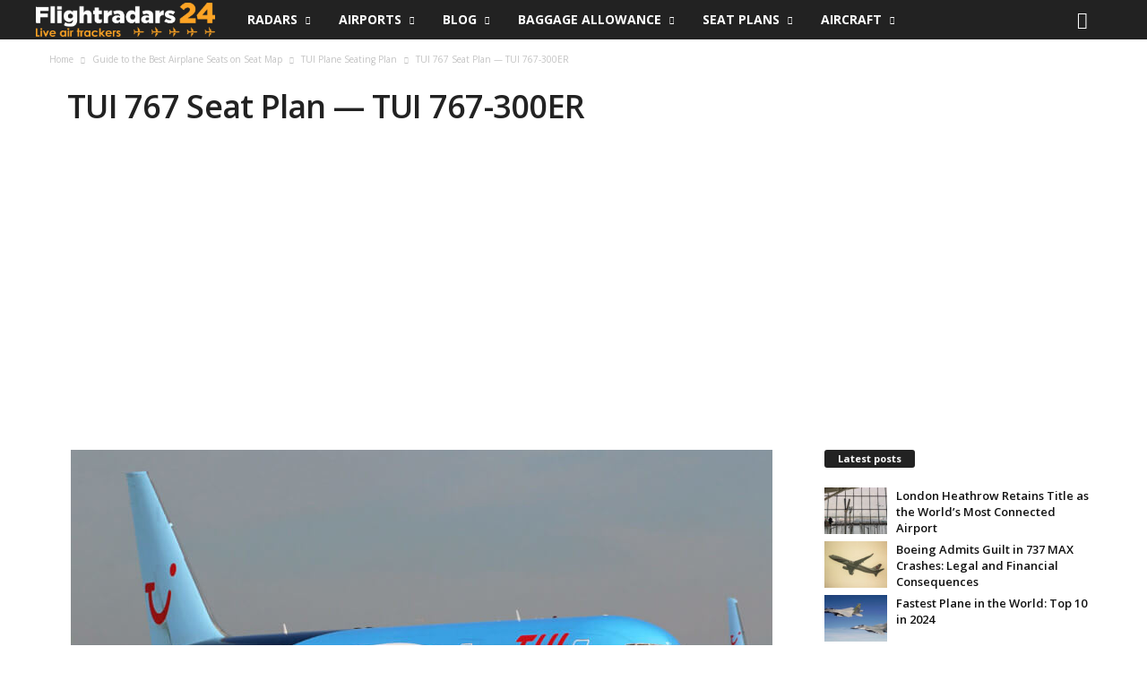

--- FILE ---
content_type: text/html; charset=UTF-8
request_url: https://flightradars24.co.uk/plane-seats/tui/boeing-767/
body_size: 19913
content:
<!doctype html >
<html lang="en">
<!--[if IE 8]>   <html class="ie8" lang="en" prefix="og: http://ogp.me/ns#"> <![endif]-->
<!--[if IE 9]>    <html class="ie8" lang="en" prefix="og: http://ogp.me/ns#"> <![endif]-->
<!--[if IE 9]>    <html lang="en" prefix="og: http://ogp.me/ns#"> <![endif]-->

<head>
    <title>TUI 767 Seat Plan — TUI 767-300ER - Flightradars24.co.uk</title>
    <meta charset="UTF-8" />
    <meta name="viewport" content="width=device-width, initial-scale=1.0">
	<meta name="p:domain_verify" content="34b81defc79149259b3c9548322e00c1"/>
    <link rel="pingback" href="https://flightradars24.co.uk/xmlrpc.php" />
    <meta name='robots' content='index, follow, max-image-preview:large, max-snippet:-1, max-video-preview:-1' />
	<style>img:is([sizes="auto" i], [sizes^="auto," i]) { contain-intrinsic-size: 3000px 1500px }</style>
	<link rel="icon" type="image/png" href="https://flightradars24.co.uk/wp-content/uploads/2018/03/favicon.jpg">
	<!-- This site is optimized with the Yoast SEO plugin v26.7 - https://yoast.com/wordpress/plugins/seo/ -->
	<meta name="description" content="TUI 767 seat plan ✔ The best and worst seats on the TUI Boeing 767 seat map ✈️ Overview of cabins and in-flight amenities." />
	<link rel="canonical" href="https://flightradars24.co.uk/plane-seats/tui/boeing-767/" />
	<meta property="og:locale" content="en_US" />
	<meta property="og:type" content="article" />
	<meta property="og:title" content="TUI 767 Seat Plan — TUI 767-300ER - Flightradars24.co.uk" />
	<meta property="og:description" content="TUI 767 seat plan ✔ The best and worst seats on the TUI Boeing 767 seat map ✈️ Overview of cabins and in-flight amenities." />
	<meta property="og:url" content="https://flightradars24.co.uk/plane-seats/tui/boeing-767/" />
	<meta property="og:site_name" content="Flightradars24.co.uk" />
	<meta property="article:modified_time" content="2024-07-02T14:41:28+00:00" />
	<meta property="og:image" content="https://flightradars24.co.uk/wp-content/uploads/2023/07/boeing-767-300-TUI.jpg" />
	<meta property="og:image:width" content="400" />
	<meta property="og:image:height" content="225" />
	<meta property="og:image:type" content="image/jpeg" />
	<meta name="twitter:card" content="summary_large_image" />
	<meta name="twitter:label1" content="Est. reading time" />
	<meta name="twitter:data1" content="6 minutes" />
	<script type="application/ld+json" class="yoast-schema-graph">{"@context":"https://schema.org","@graph":[{"@type":"WebPage","@id":"https://flightradars24.co.uk/plane-seats/tui/boeing-767/","url":"https://flightradars24.co.uk/plane-seats/tui/boeing-767/","name":"TUI 767 Seat Plan — TUI 767-300ER - Flightradars24.co.uk","isPartOf":{"@id":"https://flightradars24.co.uk/#website"},"primaryImageOfPage":{"@id":"https://flightradars24.co.uk/plane-seats/tui/boeing-767/#primaryimage"},"image":{"@id":"https://flightradars24.co.uk/plane-seats/tui/boeing-767/#primaryimage"},"thumbnailUrl":"https://flightradars24.co.uk/wp-content/uploads/2023/07/boeing-767-300-TUI.jpg","datePublished":"2023-07-20T17:29:06+00:00","dateModified":"2024-07-02T14:41:28+00:00","description":"TUI 767 seat plan ✔ The best and worst seats on the TUI Boeing 767 seat map ✈️ Overview of cabins and in-flight amenities.","breadcrumb":{"@id":"https://flightradars24.co.uk/plane-seats/tui/boeing-767/#breadcrumb"},"inLanguage":"en-US","potentialAction":[{"@type":"ReadAction","target":["https://flightradars24.co.uk/plane-seats/tui/boeing-767/"]}]},{"@type":"ImageObject","inLanguage":"en-US","@id":"https://flightradars24.co.uk/plane-seats/tui/boeing-767/#primaryimage","url":"https://flightradars24.co.uk/wp-content/uploads/2023/07/boeing-767-300-TUI.jpg","contentUrl":"https://flightradars24.co.uk/wp-content/uploads/2023/07/boeing-767-300-TUI.jpg","width":400,"height":225},{"@type":"BreadcrumbList","@id":"https://flightradars24.co.uk/plane-seats/tui/boeing-767/#breadcrumb","itemListElement":[{"@type":"ListItem","position":1,"name":"Main","item":"https://flightradars24.co.uk/"},{"@type":"ListItem","position":2,"name":"Guide to the Best Airplane Seats on Seat Map","item":"https://flightradars24.co.uk/plane-seats/"},{"@type":"ListItem","position":3,"name":"TUI Plane Seating Plan","item":"https://flightradars24.co.uk/plane-seats/tui/"},{"@type":"ListItem","position":4,"name":"TUI 767 Seat Plan — TUI 767-300ER"}]},{"@type":"WebSite","@id":"https://flightradars24.co.uk/#website","url":"https://flightradars24.co.uk/","name":"Flightradars24.co.uk","description":"","potentialAction":[{"@type":"SearchAction","target":{"@type":"EntryPoint","urlTemplate":"https://flightradars24.co.uk/?s={search_term_string}"},"query-input":{"@type":"PropertyValueSpecification","valueRequired":true,"valueName":"search_term_string"}}],"inLanguage":"en-US"}]}</script>
	<!-- / Yoast SEO plugin. -->


<link rel='dns-prefetch' href='//fonts.googleapis.com' />
<link rel="alternate" type="application/rss+xml" title="Flightradars24.co.uk &raquo; Feed" href="https://flightradars24.co.uk/feed/" />
<link rel="alternate" type="application/rss+xml" title="Flightradars24.co.uk &raquo; Comments Feed" href="https://flightradars24.co.uk/comments/feed/" />
<script type="text/javascript">
/* <![CDATA[ */
window._wpemojiSettings = {"baseUrl":"https:\/\/s.w.org\/images\/core\/emoji\/16.0.1\/72x72\/","ext":".png","svgUrl":"https:\/\/s.w.org\/images\/core\/emoji\/16.0.1\/svg\/","svgExt":".svg","source":{"concatemoji":"https:\/\/flightradars24.co.uk\/wp-includes\/js\/wp-emoji-release.min.js?ver=6.8.3"}};
/*! This file is auto-generated */
!function(s,n){var o,i,e;function c(e){try{var t={supportTests:e,timestamp:(new Date).valueOf()};sessionStorage.setItem(o,JSON.stringify(t))}catch(e){}}function p(e,t,n){e.clearRect(0,0,e.canvas.width,e.canvas.height),e.fillText(t,0,0);var t=new Uint32Array(e.getImageData(0,0,e.canvas.width,e.canvas.height).data),a=(e.clearRect(0,0,e.canvas.width,e.canvas.height),e.fillText(n,0,0),new Uint32Array(e.getImageData(0,0,e.canvas.width,e.canvas.height).data));return t.every(function(e,t){return e===a[t]})}function u(e,t){e.clearRect(0,0,e.canvas.width,e.canvas.height),e.fillText(t,0,0);for(var n=e.getImageData(16,16,1,1),a=0;a<n.data.length;a++)if(0!==n.data[a])return!1;return!0}function f(e,t,n,a){switch(t){case"flag":return n(e,"\ud83c\udff3\ufe0f\u200d\u26a7\ufe0f","\ud83c\udff3\ufe0f\u200b\u26a7\ufe0f")?!1:!n(e,"\ud83c\udde8\ud83c\uddf6","\ud83c\udde8\u200b\ud83c\uddf6")&&!n(e,"\ud83c\udff4\udb40\udc67\udb40\udc62\udb40\udc65\udb40\udc6e\udb40\udc67\udb40\udc7f","\ud83c\udff4\u200b\udb40\udc67\u200b\udb40\udc62\u200b\udb40\udc65\u200b\udb40\udc6e\u200b\udb40\udc67\u200b\udb40\udc7f");case"emoji":return!a(e,"\ud83e\udedf")}return!1}function g(e,t,n,a){var r="undefined"!=typeof WorkerGlobalScope&&self instanceof WorkerGlobalScope?new OffscreenCanvas(300,150):s.createElement("canvas"),o=r.getContext("2d",{willReadFrequently:!0}),i=(o.textBaseline="top",o.font="600 32px Arial",{});return e.forEach(function(e){i[e]=t(o,e,n,a)}),i}function t(e){var t=s.createElement("script");t.src=e,t.defer=!0,s.head.appendChild(t)}"undefined"!=typeof Promise&&(o="wpEmojiSettingsSupports",i=["flag","emoji"],n.supports={everything:!0,everythingExceptFlag:!0},e=new Promise(function(e){s.addEventListener("DOMContentLoaded",e,{once:!0})}),new Promise(function(t){var n=function(){try{var e=JSON.parse(sessionStorage.getItem(o));if("object"==typeof e&&"number"==typeof e.timestamp&&(new Date).valueOf()<e.timestamp+604800&&"object"==typeof e.supportTests)return e.supportTests}catch(e){}return null}();if(!n){if("undefined"!=typeof Worker&&"undefined"!=typeof OffscreenCanvas&&"undefined"!=typeof URL&&URL.createObjectURL&&"undefined"!=typeof Blob)try{var e="postMessage("+g.toString()+"("+[JSON.stringify(i),f.toString(),p.toString(),u.toString()].join(",")+"));",a=new Blob([e],{type:"text/javascript"}),r=new Worker(URL.createObjectURL(a),{name:"wpTestEmojiSupports"});return void(r.onmessage=function(e){c(n=e.data),r.terminate(),t(n)})}catch(e){}c(n=g(i,f,p,u))}t(n)}).then(function(e){for(var t in e)n.supports[t]=e[t],n.supports.everything=n.supports.everything&&n.supports[t],"flag"!==t&&(n.supports.everythingExceptFlag=n.supports.everythingExceptFlag&&n.supports[t]);n.supports.everythingExceptFlag=n.supports.everythingExceptFlag&&!n.supports.flag,n.DOMReady=!1,n.readyCallback=function(){n.DOMReady=!0}}).then(function(){return e}).then(function(){var e;n.supports.everything||(n.readyCallback(),(e=n.source||{}).concatemoji?t(e.concatemoji):e.wpemoji&&e.twemoji&&(t(e.twemoji),t(e.wpemoji)))}))}((window,document),window._wpemojiSettings);
/* ]]> */
</script>
<style id='wp-emoji-styles-inline-css' type='text/css'>

	img.wp-smiley, img.emoji {
		display: inline !important;
		border: none !important;
		box-shadow: none !important;
		height: 1em !important;
		width: 1em !important;
		margin: 0 0.07em !important;
		vertical-align: -0.1em !important;
		background: none !important;
		padding: 0 !important;
	}
</style>
<link rel='stylesheet' id='wp-block-library-css' href='https://flightradars24.co.uk/wp-includes/css/dist/block-library/style.min.css?ver=6.8.3' type='text/css' media='all' />
<style id='classic-theme-styles-inline-css' type='text/css'>
/*! This file is auto-generated */
.wp-block-button__link{color:#fff;background-color:#32373c;border-radius:9999px;box-shadow:none;text-decoration:none;padding:calc(.667em + 2px) calc(1.333em + 2px);font-size:1.125em}.wp-block-file__button{background:#32373c;color:#fff;text-decoration:none}
</style>
<style id='global-styles-inline-css' type='text/css'>
:root{--wp--preset--aspect-ratio--square: 1;--wp--preset--aspect-ratio--4-3: 4/3;--wp--preset--aspect-ratio--3-4: 3/4;--wp--preset--aspect-ratio--3-2: 3/2;--wp--preset--aspect-ratio--2-3: 2/3;--wp--preset--aspect-ratio--16-9: 16/9;--wp--preset--aspect-ratio--9-16: 9/16;--wp--preset--color--black: #000000;--wp--preset--color--cyan-bluish-gray: #abb8c3;--wp--preset--color--white: #ffffff;--wp--preset--color--pale-pink: #f78da7;--wp--preset--color--vivid-red: #cf2e2e;--wp--preset--color--luminous-vivid-orange: #ff6900;--wp--preset--color--luminous-vivid-amber: #fcb900;--wp--preset--color--light-green-cyan: #7bdcb5;--wp--preset--color--vivid-green-cyan: #00d084;--wp--preset--color--pale-cyan-blue: #8ed1fc;--wp--preset--color--vivid-cyan-blue: #0693e3;--wp--preset--color--vivid-purple: #9b51e0;--wp--preset--gradient--vivid-cyan-blue-to-vivid-purple: linear-gradient(135deg,rgba(6,147,227,1) 0%,rgb(155,81,224) 100%);--wp--preset--gradient--light-green-cyan-to-vivid-green-cyan: linear-gradient(135deg,rgb(122,220,180) 0%,rgb(0,208,130) 100%);--wp--preset--gradient--luminous-vivid-amber-to-luminous-vivid-orange: linear-gradient(135deg,rgba(252,185,0,1) 0%,rgba(255,105,0,1) 100%);--wp--preset--gradient--luminous-vivid-orange-to-vivid-red: linear-gradient(135deg,rgba(255,105,0,1) 0%,rgb(207,46,46) 100%);--wp--preset--gradient--very-light-gray-to-cyan-bluish-gray: linear-gradient(135deg,rgb(238,238,238) 0%,rgb(169,184,195) 100%);--wp--preset--gradient--cool-to-warm-spectrum: linear-gradient(135deg,rgb(74,234,220) 0%,rgb(151,120,209) 20%,rgb(207,42,186) 40%,rgb(238,44,130) 60%,rgb(251,105,98) 80%,rgb(254,248,76) 100%);--wp--preset--gradient--blush-light-purple: linear-gradient(135deg,rgb(255,206,236) 0%,rgb(152,150,240) 100%);--wp--preset--gradient--blush-bordeaux: linear-gradient(135deg,rgb(254,205,165) 0%,rgb(254,45,45) 50%,rgb(107,0,62) 100%);--wp--preset--gradient--luminous-dusk: linear-gradient(135deg,rgb(255,203,112) 0%,rgb(199,81,192) 50%,rgb(65,88,208) 100%);--wp--preset--gradient--pale-ocean: linear-gradient(135deg,rgb(255,245,203) 0%,rgb(182,227,212) 50%,rgb(51,167,181) 100%);--wp--preset--gradient--electric-grass: linear-gradient(135deg,rgb(202,248,128) 0%,rgb(113,206,126) 100%);--wp--preset--gradient--midnight: linear-gradient(135deg,rgb(2,3,129) 0%,rgb(40,116,252) 100%);--wp--preset--font-size--small: 13px;--wp--preset--font-size--medium: 20px;--wp--preset--font-size--large: 36px;--wp--preset--font-size--x-large: 42px;--wp--preset--spacing--20: 0.44rem;--wp--preset--spacing--30: 0.67rem;--wp--preset--spacing--40: 1rem;--wp--preset--spacing--50: 1.5rem;--wp--preset--spacing--60: 2.25rem;--wp--preset--spacing--70: 3.38rem;--wp--preset--spacing--80: 5.06rem;--wp--preset--shadow--natural: 6px 6px 9px rgba(0, 0, 0, 0.2);--wp--preset--shadow--deep: 12px 12px 50px rgba(0, 0, 0, 0.4);--wp--preset--shadow--sharp: 6px 6px 0px rgba(0, 0, 0, 0.2);--wp--preset--shadow--outlined: 6px 6px 0px -3px rgba(255, 255, 255, 1), 6px 6px rgba(0, 0, 0, 1);--wp--preset--shadow--crisp: 6px 6px 0px rgba(0, 0, 0, 1);}:where(.is-layout-flex){gap: 0.5em;}:where(.is-layout-grid){gap: 0.5em;}body .is-layout-flex{display: flex;}.is-layout-flex{flex-wrap: wrap;align-items: center;}.is-layout-flex > :is(*, div){margin: 0;}body .is-layout-grid{display: grid;}.is-layout-grid > :is(*, div){margin: 0;}:where(.wp-block-columns.is-layout-flex){gap: 2em;}:where(.wp-block-columns.is-layout-grid){gap: 2em;}:where(.wp-block-post-template.is-layout-flex){gap: 1.25em;}:where(.wp-block-post-template.is-layout-grid){gap: 1.25em;}.has-black-color{color: var(--wp--preset--color--black) !important;}.has-cyan-bluish-gray-color{color: var(--wp--preset--color--cyan-bluish-gray) !important;}.has-white-color{color: var(--wp--preset--color--white) !important;}.has-pale-pink-color{color: var(--wp--preset--color--pale-pink) !important;}.has-vivid-red-color{color: var(--wp--preset--color--vivid-red) !important;}.has-luminous-vivid-orange-color{color: var(--wp--preset--color--luminous-vivid-orange) !important;}.has-luminous-vivid-amber-color{color: var(--wp--preset--color--luminous-vivid-amber) !important;}.has-light-green-cyan-color{color: var(--wp--preset--color--light-green-cyan) !important;}.has-vivid-green-cyan-color{color: var(--wp--preset--color--vivid-green-cyan) !important;}.has-pale-cyan-blue-color{color: var(--wp--preset--color--pale-cyan-blue) !important;}.has-vivid-cyan-blue-color{color: var(--wp--preset--color--vivid-cyan-blue) !important;}.has-vivid-purple-color{color: var(--wp--preset--color--vivid-purple) !important;}.has-black-background-color{background-color: var(--wp--preset--color--black) !important;}.has-cyan-bluish-gray-background-color{background-color: var(--wp--preset--color--cyan-bluish-gray) !important;}.has-white-background-color{background-color: var(--wp--preset--color--white) !important;}.has-pale-pink-background-color{background-color: var(--wp--preset--color--pale-pink) !important;}.has-vivid-red-background-color{background-color: var(--wp--preset--color--vivid-red) !important;}.has-luminous-vivid-orange-background-color{background-color: var(--wp--preset--color--luminous-vivid-orange) !important;}.has-luminous-vivid-amber-background-color{background-color: var(--wp--preset--color--luminous-vivid-amber) !important;}.has-light-green-cyan-background-color{background-color: var(--wp--preset--color--light-green-cyan) !important;}.has-vivid-green-cyan-background-color{background-color: var(--wp--preset--color--vivid-green-cyan) !important;}.has-pale-cyan-blue-background-color{background-color: var(--wp--preset--color--pale-cyan-blue) !important;}.has-vivid-cyan-blue-background-color{background-color: var(--wp--preset--color--vivid-cyan-blue) !important;}.has-vivid-purple-background-color{background-color: var(--wp--preset--color--vivid-purple) !important;}.has-black-border-color{border-color: var(--wp--preset--color--black) !important;}.has-cyan-bluish-gray-border-color{border-color: var(--wp--preset--color--cyan-bluish-gray) !important;}.has-white-border-color{border-color: var(--wp--preset--color--white) !important;}.has-pale-pink-border-color{border-color: var(--wp--preset--color--pale-pink) !important;}.has-vivid-red-border-color{border-color: var(--wp--preset--color--vivid-red) !important;}.has-luminous-vivid-orange-border-color{border-color: var(--wp--preset--color--luminous-vivid-orange) !important;}.has-luminous-vivid-amber-border-color{border-color: var(--wp--preset--color--luminous-vivid-amber) !important;}.has-light-green-cyan-border-color{border-color: var(--wp--preset--color--light-green-cyan) !important;}.has-vivid-green-cyan-border-color{border-color: var(--wp--preset--color--vivid-green-cyan) !important;}.has-pale-cyan-blue-border-color{border-color: var(--wp--preset--color--pale-cyan-blue) !important;}.has-vivid-cyan-blue-border-color{border-color: var(--wp--preset--color--vivid-cyan-blue) !important;}.has-vivid-purple-border-color{border-color: var(--wp--preset--color--vivid-purple) !important;}.has-vivid-cyan-blue-to-vivid-purple-gradient-background{background: var(--wp--preset--gradient--vivid-cyan-blue-to-vivid-purple) !important;}.has-light-green-cyan-to-vivid-green-cyan-gradient-background{background: var(--wp--preset--gradient--light-green-cyan-to-vivid-green-cyan) !important;}.has-luminous-vivid-amber-to-luminous-vivid-orange-gradient-background{background: var(--wp--preset--gradient--luminous-vivid-amber-to-luminous-vivid-orange) !important;}.has-luminous-vivid-orange-to-vivid-red-gradient-background{background: var(--wp--preset--gradient--luminous-vivid-orange-to-vivid-red) !important;}.has-very-light-gray-to-cyan-bluish-gray-gradient-background{background: var(--wp--preset--gradient--very-light-gray-to-cyan-bluish-gray) !important;}.has-cool-to-warm-spectrum-gradient-background{background: var(--wp--preset--gradient--cool-to-warm-spectrum) !important;}.has-blush-light-purple-gradient-background{background: var(--wp--preset--gradient--blush-light-purple) !important;}.has-blush-bordeaux-gradient-background{background: var(--wp--preset--gradient--blush-bordeaux) !important;}.has-luminous-dusk-gradient-background{background: var(--wp--preset--gradient--luminous-dusk) !important;}.has-pale-ocean-gradient-background{background: var(--wp--preset--gradient--pale-ocean) !important;}.has-electric-grass-gradient-background{background: var(--wp--preset--gradient--electric-grass) !important;}.has-midnight-gradient-background{background: var(--wp--preset--gradient--midnight) !important;}.has-small-font-size{font-size: var(--wp--preset--font-size--small) !important;}.has-medium-font-size{font-size: var(--wp--preset--font-size--medium) !important;}.has-large-font-size{font-size: var(--wp--preset--font-size--large) !important;}.has-x-large-font-size{font-size: var(--wp--preset--font-size--x-large) !important;}
:where(.wp-block-post-template.is-layout-flex){gap: 1.25em;}:where(.wp-block-post-template.is-layout-grid){gap: 1.25em;}
:where(.wp-block-columns.is-layout-flex){gap: 2em;}:where(.wp-block-columns.is-layout-grid){gap: 2em;}
:root :where(.wp-block-pullquote){font-size: 1.5em;line-height: 1.6;}
</style>
<link rel='stylesheet' id='contact-form-7-css' href='https://flightradars24.co.uk/wp-content/plugins/contact-form-7/includes/css/styles.css?ver=6.1.4' type='text/css' media='all' />
<style id='wpxpo-global-style-inline-css' type='text/css'>
:root {
			--preset-color1: #037fff;
			--preset-color2: #026fe0;
			--preset-color3: #071323;
			--preset-color4: #132133;
			--preset-color5: #34495e;
			--preset-color6: #787676;
			--preset-color7: #f0f2f3;
			--preset-color8: #f8f9fa;
			--preset-color9: #ffffff;
		}{}
</style>
<style id='ultp-preset-colors-style-inline-css' type='text/css'>
:root { --postx_preset_Base_1_color: #f4f4ff; --postx_preset_Base_2_color: #dddff8; --postx_preset_Base_3_color: #B4B4D6; --postx_preset_Primary_color: #3323f0; --postx_preset_Secondary_color: #4a5fff; --postx_preset_Tertiary_color: #FFFFFF; --postx_preset_Contrast_3_color: #545472; --postx_preset_Contrast_2_color: #262657; --postx_preset_Contrast_1_color: #10102e; --postx_preset_Over_Primary_color: #ffffff;  }
</style>
<style id='ultp-preset-gradient-style-inline-css' type='text/css'>
:root { --postx_preset_Primary_to_Secondary_to_Right_gradient: linear-gradient(90deg, var(--postx_preset_Primary_color) 0%, var(--postx_preset_Secondary_color) 100%); --postx_preset_Primary_to_Secondary_to_Bottom_gradient: linear-gradient(180deg, var(--postx_preset_Primary_color) 0%, var(--postx_preset_Secondary_color) 100%); --postx_preset_Secondary_to_Primary_to_Right_gradient: linear-gradient(90deg, var(--postx_preset_Secondary_color) 0%, var(--postx_preset_Primary_color) 100%); --postx_preset_Secondary_to_Primary_to_Bottom_gradient: linear-gradient(180deg, var(--postx_preset_Secondary_color) 0%, var(--postx_preset_Primary_color) 100%); --postx_preset_Cold_Evening_gradient: linear-gradient(0deg, rgb(12, 52, 131) 0%, rgb(162, 182, 223) 100%, rgb(107, 140, 206) 100%, rgb(162, 182, 223) 100%); --postx_preset_Purple_Division_gradient: linear-gradient(0deg, rgb(112, 40, 228) 0%, rgb(229, 178, 202) 100%); --postx_preset_Over_Sun_gradient: linear-gradient(60deg, rgb(171, 236, 214) 0%, rgb(251, 237, 150) 100%); --postx_preset_Morning_Salad_gradient: linear-gradient(-255deg, rgb(183, 248, 219) 0%, rgb(80, 167, 194) 100%); --postx_preset_Fabled_Sunset_gradient: linear-gradient(-270deg, rgb(35, 21, 87) 0%, rgb(68, 16, 122) 29%, rgb(255, 19, 97) 67%, rgb(255, 248, 0) 100%);  }
</style>
<style id='ultp-preset-typo-style-inline-css' type='text/css'>
:root { --postx_preset_Heading_typo_font_family: Helvetica; --postx_preset_Heading_typo_font_family_type: sans-serif; --postx_preset_Heading_typo_font_weight: 600; --postx_preset_Heading_typo_text_transform: capitalize; --postx_preset_Body_and_Others_typo_font_family: Helvetica; --postx_preset_Body_and_Others_typo_font_family_type: sans-serif; --postx_preset_Body_and_Others_typo_font_weight: 400; --postx_preset_Body_and_Others_typo_text_transform: lowercase; --postx_preset_body_typo_font_size_lg: 16px; --postx_preset_paragraph_1_typo_font_size_lg: 12px; --postx_preset_paragraph_2_typo_font_size_lg: 12px; --postx_preset_paragraph_3_typo_font_size_lg: 12px; --postx_preset_heading_h1_typo_font_size_lg: 42px; --postx_preset_heading_h2_typo_font_size_lg: 36px; --postx_preset_heading_h3_typo_font_size_lg: 30px; --postx_preset_heading_h4_typo_font_size_lg: 24px; --postx_preset_heading_h5_typo_font_size_lg: 20px; --postx_preset_heading_h6_typo_font_size_lg: 16px; }
</style>
<link rel='stylesheet' id='google-fonts-style-css' href='https://fonts.googleapis.com/css?family=Open+Sans%3A300%2C400%2C600%2C700%7CRoboto+Condensed%3A300%2C300italic%2C400%2C400italic%2C700%2C700italic&#038;ver=4.4' type='text/css' media='all' />
<!--[if lt IE 9]>
<link rel='stylesheet' id='vc_lte_ie9-css' href='https://flightradars24.co.uk/wp-content/plugins/js_composer/assets/css/vc_lte_ie9.min.css?ver=6.0.5' type='text/css' media='screen' />
<![endif]-->
<link rel='stylesheet' id='js_composer_front-css' href='https://flightradars24.co.uk/wp-content/plugins/js_composer/assets/css/js_composer.min.css?ver=6.0.5' type='text/css' media='all' />
<link rel='stylesheet' id='bsf-Defaults-css' href='https://flightradars24.co.uk/wp-content/uploads/smile_fonts/Defaults/Defaults.css?ver=6.8.3' type='text/css' media='all' />
<link rel='stylesheet' id='ultimate-style-min-css' href='https://flightradars24.co.uk/wp-content/plugins/Ultimate_VC_Addons/assets/min-css/ultimate.min.css?ver=3.16.1' type='text/css' media='all' />
<link rel='stylesheet' id='td-theme-css' href='https://flightradars24.co.uk/wp-content/themes/Newsmag-child/style.css?ver=4.4' type='text/css' media='all' />
<link rel='stylesheet' id='td-theme-child-css' href='https://flightradars24.co.uk/wp-content/themes/Newsmag-child/style-par.css?ver=4.4c' type='text/css' media='all' />
<script type="text/javascript" src="https://flightradars24.co.uk/wp-includes/js/jquery/jquery.min.js?ver=3.7.1" id="jquery-core-js"></script>
<script type="text/javascript" src="https://flightradars24.co.uk/wp-includes/js/jquery/jquery-migrate.min.js?ver=3.4.1" id="jquery-migrate-js"></script>
<script type="text/javascript" src="https://flightradars24.co.uk/wp-includes/js/jquery/ui/core.min.js?ver=1.13.3" id="jquery-ui-core-js"></script>
<script type="text/javascript" src="https://flightradars24.co.uk/wp-content/plugins/Ultimate_VC_Addons/assets/min-js/ultimate.min.js?ver=3.16.1" id="ultimate-script-js"></script>
<link rel="https://api.w.org/" href="https://flightradars24.co.uk/wp-json/" /><link rel="alternate" title="JSON" type="application/json" href="https://flightradars24.co.uk/wp-json/wp/v2/pages/3679" /><link rel="EditURI" type="application/rsd+xml" title="RSD" href="https://flightradars24.co.uk/xmlrpc.php?rsd" />
<link rel="alternate" title="oEmbed (JSON)" type="application/json+oembed" href="https://flightradars24.co.uk/wp-json/oembed/1.0/embed?url=https%3A%2F%2Fflightradars24.co.uk%2Fplane-seats%2Ftui%2Fboeing-767%2F" />
<link rel="alternate" title="oEmbed (XML)" type="text/xml+oembed" href="https://flightradars24.co.uk/wp-json/oembed/1.0/embed?url=https%3A%2F%2Fflightradars24.co.uk%2Fplane-seats%2Ftui%2Fboeing-767%2F&#038;format=xml" />
<!--[if lt IE 9]><script src="https://cdnjs.cloudflare.com/ajax/libs/html5shiv/3.7.3/html5shiv.js"></script><![endif]-->
    <meta name="generator" content="Powered by WPBakery Page Builder - drag and drop page builder for WordPress."/>

<!-- JS generated by theme -->

<script>
    
    

	    var tdBlocksArray = []; //here we store all the items for the current page

	    //td_block class - each ajax block uses a object of this class for requests
	    function tdBlock() {
		    this.id = '';
		    this.block_type = 1; //block type id (1-234 etc)
		    this.atts = '';
		    this.td_column_number = '';
		    this.td_current_page = 1; //
		    this.post_count = 0; //from wp
		    this.found_posts = 0; //from wp
		    this.max_num_pages = 0; //from wp
		    this.td_filter_value = ''; //current live filter value
		    this.is_ajax_running = false;
		    this.td_user_action = ''; // load more or infinite loader (used by the animation)
		    this.header_color = '';
		    this.ajax_pagination_infinite_stop = ''; //show load more at page x
	    }


        // td_js_generator - mini detector
        (function(){
            var htmlTag = document.getElementsByTagName("html")[0];

	        if ( navigator.userAgent.indexOf("MSIE 10.0") > -1 ) {
                htmlTag.className += ' ie10';
            }

            if ( !!navigator.userAgent.match(/Trident.*rv\:11\./) ) {
                htmlTag.className += ' ie11';
            }

	        if ( navigator.userAgent.indexOf("Edge") > -1 ) {
                htmlTag.className += ' ieEdge';
            }

            if ( /(iPad|iPhone|iPod)/g.test(navigator.userAgent) ) {
                htmlTag.className += ' td-md-is-ios';
            }

            var user_agent = navigator.userAgent.toLowerCase();
            if ( user_agent.indexOf("android") > -1 ) {
                htmlTag.className += ' td-md-is-android';
            }

            if ( -1 !== navigator.userAgent.indexOf('Mac OS X')  ) {
                htmlTag.className += ' td-md-is-os-x';
            }

            if ( /chrom(e|ium)/.test(navigator.userAgent.toLowerCase()) ) {
               htmlTag.className += ' td-md-is-chrome';
            }

            if ( -1 !== navigator.userAgent.indexOf('Firefox') ) {
                htmlTag.className += ' td-md-is-firefox';
            }

            if ( -1 !== navigator.userAgent.indexOf('Safari') && -1 === navigator.userAgent.indexOf('Chrome') ) {
                htmlTag.className += ' td-md-is-safari';
            }

            if( -1 !== navigator.userAgent.indexOf('IEMobile') ){
                htmlTag.className += ' td-md-is-iemobile';
            }

        })();




        var tdLocalCache = {};

        ( function () {
            "use strict";

            tdLocalCache = {
                data: {},
                remove: function (resource_id) {
                    delete tdLocalCache.data[resource_id];
                },
                exist: function (resource_id) {
                    return tdLocalCache.data.hasOwnProperty(resource_id) && tdLocalCache.data[resource_id] !== null;
                },
                get: function (resource_id) {
                    return tdLocalCache.data[resource_id];
                },
                set: function (resource_id, cachedData) {
                    tdLocalCache.remove(resource_id);
                    tdLocalCache.data[resource_id] = cachedData;
                }
            };
        })();

    
    
var td_viewport_interval_list=[{"limitBottom":767,"sidebarWidth":251},{"limitBottom":1023,"sidebarWidth":339}];
var td_animation_stack_effect="type0";
var tds_animation_stack=true;
var td_animation_stack_specific_selectors=".entry-thumb, img";
var td_animation_stack_general_selectors=".td-animation-stack img, .post img";
var td_ajax_url="https:\/\/flightradars24.co.uk\/wp-admin\/admin-ajax.php?td_theme_name=Newsmag&v=4.4";
var td_get_template_directory_uri="https:\/\/flightradars24.co.uk\/wp-content\/themes\/Newsmag";
var tds_snap_menu="snap";
var tds_logo_on_sticky="show_header_logo";
var tds_header_style="5";
var td_please_wait="Please wait...";
var td_email_user_pass_incorrect="User or password incorrect!";
var td_email_user_incorrect="Email or username incorrect!";
var td_email_incorrect="Email incorrect!";
var tds_more_articles_on_post_enable="";
var tds_more_articles_on_post_time_to_wait="";
var tds_more_articles_on_post_pages_distance_from_top=0;
var tds_theme_color_site_wide="#4db2ec";
var tds_smart_sidebar="enabled";
var tdThemeName="Newsmag";
var td_magnific_popup_translation_tPrev="Previous (Left arrow key)";
var td_magnific_popup_translation_tNext="Next (Right arrow key)";
var td_magnific_popup_translation_tCounter="%curr% of %total%";
var td_magnific_popup_translation_ajax_tError="The content from %url% could not be loaded.";
var td_magnific_popup_translation_image_tError="The image #%curr% could not be loaded.";
var tdDateNamesI18n={"month_names":["January","February","March","April","May","June","July","August","September","October","November","December"],"month_names_short":["Jan","Feb","Mar","Apr","May","Jun","Jul","Aug","Sep","Oct","Nov","Dec"],"day_names":["Sunday","Monday","Tuesday","Wednesday","Thursday","Friday","Saturday"],"day_names_short":["Sun","Mon","Tue","Wed","Thu","Fri","Sat"]};
var td_ad_background_click_link="";
var td_ad_background_click_target="";
</script>

<script type="application/ld+json">
                        {
                            "@context": "http://schema.org",
                            "@type": "BreadcrumbList",
                            "itemListElement": [{
                            "@type": "ListItem",
                            "position": 1,
                                "item": {
                                "@type": "WebSite",
                                "@id": "https://flightradars24.co.uk/",
                                "name": "Home"                                               
                            }
                        },{
                            "@type": "ListItem",
                            "position": 2,
                                "item": {
                                "@type": "WebPage",
                                "@id": "https://flightradars24.co.uk/plane-seats/",
                                "name": "Guide to the Best Airplane Seats on Seat Map"
                            }
                        },{
                            "@type": "ListItem",
                            "position": 3,
                                "item": {
                                "@type": "WebPage",
                                "@id": "https://flightradars24.co.uk/plane-seats/tui/",
                                "name": "TUI Plane Seating Plan"                                
                            }
                        },{
                            "@type": "ListItem",
                            "position": 4,
                                "item": {
                                "@type": "WebPage",
                                "@id": "https://flightradars24.co.uk/plane-seats/tui/boeing-767/",
                                "name": "TUI 767 Seat Plan — TUI 767-300ER"                                
                            }
                        }    ]
                        }
                       </script><noscript><style> .wpb_animate_when_almost_visible { opacity: 1; }</style></noscript>    <!-- Google Tag Manager -->
<script>(function(w,d,s,l,i){w[l]=w[l]||[];w[l].push({'gtm.start':
new Date().getTime(),event:'gtm.js'});var f=d.getElementsByTagName(s)[0],
j=d.createElement(s),dl=l!='dataLayer'?'&l='+l:'';j.async=true;j.src=
'https://www.googletagmanager.com/gtm.js?id='+i+dl;f.parentNode.insertBefore(j,f);
})(window,document,'script','dataLayer','GTM-NJV2GG9');</script>
<!-- End Google Tag Manager -->

<script async src="https://pagead2.googlesyndication.com/pagead/js/adsbygoogle.js?client=ca-pub-7032485804632853"
     crossorigin="anonymous"></script>

</head>

<body class="wp-singular page-template-default page page-id-3679 page-child parent-pageid-2568 wp-theme-Newsmag wp-child-theme-Newsmag-child postx-page boeing-767 global-block-template-1 wpb-js-composer js-comp-ver-6.0.5 vc_responsive td-animation-stack-type0 td-full-layout" itemscope="itemscope" itemtype="https://schema.org/WebPage">
    <!-- Google Tag Manager (noscript) -->
<noscript><iframe src="https://www.googletagmanager.com/ns.html?id=GTM-NJV2GG9"
height="0" width="0" style="display:none;visibility:hidden"></iframe></noscript>
<!-- End Google Tag Manager (noscript) -->
        <div class="td-scroll-up"><i class="td-icon-menu-up"></i></div>

    <div class="td-menu-background"></div>
<div id="td-mobile-nav">
    <div class="td-mobile-container">
        <!-- mobile menu top section -->
        <div class="td-menu-socials-wrap">
            <!-- socials -->
            <div class="td-menu-socials">
                            </div>
            <!-- close button -->
            <div class="td-mobile-close">
                <a href="#"><i class="td-icon-close-mobile"></i></a>
            </div>
        </div>

        <!-- login section -->
        
        <!-- menu section -->
        <div class="td-mobile-content">
            <div class="menu-top-nav-container"><ul id="menu-top-nav" class="td-mobile-main-menu"><li id="menu-item-19" class="menu-item menu-item-type-custom menu-item-object-custom menu-item-has-children menu-item-first menu-item-19"><a href="https://flightradars24.co.uk/radars/">Radars<i class="td-icon-menu-right td-element-after"></i></a>
<ul class="sub-menu">
	<li id="menu-item-1230" class="menu-item menu-item-type-post_type menu-item-object-post menu-item-1230"><a href="https://flightradars24.co.uk/marinetraffic/">MarineTraffic</a></li>
	<li id="menu-item-4882" class="menu-item menu-item-type-post_type menu-item-object-post menu-item-4882"><a href="https://flightradars24.co.uk/vessel-finder/">Vessel Finder</a></li>
	<li id="menu-item-139" class="menu-item menu-item-type-post_type menu-item-object-post menu-item-139"><a href="https://flightradars24.co.uk/flightaware/">FlightAware</a></li>
	<li id="menu-item-438" class="menu-item menu-item-type-post_type menu-item-object-post menu-item-438"><a href="https://flightradars24.co.uk/radarbox24/">RadarBox24</a></li>
	<li id="menu-item-464" class="menu-item menu-item-type-post_type menu-item-object-post menu-item-464"><a href="https://flightradars24.co.uk/radarvirtuel/">RadarVirtuel</a></li>
	<li id="menu-item-543" class="menu-item menu-item-type-post_type menu-item-object-post menu-item-543"><a href="https://flightradars24.co.uk/plane-finder/">Plane Finder</a></li>
	<li id="menu-item-544" class="menu-item menu-item-type-post_type menu-item-object-post menu-item-544"><a href="https://flightradars24.co.uk/casperflights/">CasperFlights</a></li>
	<li id="menu-item-4831" class="menu-item menu-item-type-post_type menu-item-object-post menu-item-4831"><a href="https://flightradars24.co.uk/adsb-exchange/">ADS-B Exchange</a></li>
</ul>
</li>
<li id="menu-item-742" class="menu-item menu-item-type-custom menu-item-object-custom menu-item-has-children menu-item-742"><a href="https://flightradars24.co.uk/airports/">Airports<i class="td-icon-menu-right td-element-after"></i></a>
<ul class="sub-menu">
	<li id="menu-item-743" class="menu-item menu-item-type-post_type menu-item-object-page menu-item-has-children menu-item-743"><a href="https://flightradars24.co.uk/london-heathrow-airport/">London Heathrow<i class="td-icon-menu-right td-element-after"></i></a>
	<ul class="sub-menu">
		<li id="menu-item-861" class="menu-item menu-item-type-post_type menu-item-object-page menu-item-861"><a href="https://flightradars24.co.uk/london-heathrow-airport/departures/">Departures</a></li>
		<li id="menu-item-862" class="menu-item menu-item-type-post_type menu-item-object-page menu-item-862"><a href="https://flightradars24.co.uk/london-heathrow-airport/arrivals/">Arrivals</a></li>
		<li id="menu-item-860" class="menu-item menu-item-type-post_type menu-item-object-page menu-item-860"><a href="https://flightradars24.co.uk/london-heathrow-airport/terminal-2/">Terminal 2</a></li>
		<li id="menu-item-925" class="menu-item menu-item-type-post_type menu-item-object-page menu-item-925"><a href="https://flightradars24.co.uk/london-heathrow-airport/terminal-3/">Terminal 3</a></li>
		<li id="menu-item-977" class="menu-item menu-item-type-post_type menu-item-object-page menu-item-977"><a href="https://flightradars24.co.uk/london-heathrow-airport/terminal-4/">Terminal 4</a></li>
		<li id="menu-item-1013" class="menu-item menu-item-type-post_type menu-item-object-page menu-item-1013"><a href="https://flightradars24.co.uk/london-heathrow-airport/terminal-5/">Terminal 5</a></li>
		<li id="menu-item-1182" class="menu-item menu-item-type-post_type menu-item-object-page menu-item-1182"><a href="https://flightradars24.co.uk/london-heathrow-airport/hotels/">Hotels</a></li>
		<li id="menu-item-1354" class="menu-item menu-item-type-post_type menu-item-object-page menu-item-1354"><a href="https://flightradars24.co.uk/london-heathrow-airport/parking/">Parking</a></li>
	</ul>
</li>
	<li id="menu-item-1181" class="menu-item menu-item-type-post_type menu-item-object-page menu-item-has-children menu-item-1181"><a href="https://flightradars24.co.uk/london-gatwick-lgw-airport/">London Gatwick<i class="td-icon-menu-right td-element-after"></i></a>
	<ul class="sub-menu">
		<li id="menu-item-1517" class="menu-item menu-item-type-post_type menu-item-object-page menu-item-1517"><a href="https://flightradars24.co.uk/london-gatwick-lgw-airport/departures/">Departures</a></li>
		<li id="menu-item-1566" class="menu-item menu-item-type-post_type menu-item-object-page menu-item-1566"><a href="https://flightradars24.co.uk/london-gatwick-lgw-airport/arrivals/">Arrivals</a></li>
		<li id="menu-item-1731" class="menu-item menu-item-type-post_type menu-item-object-page menu-item-1731"><a href="https://flightradars24.co.uk/london-gatwick-lgw-airport/north-terminal/">North Terminal</a></li>
		<li id="menu-item-1797" class="menu-item menu-item-type-post_type menu-item-object-page menu-item-1797"><a href="https://flightradars24.co.uk/london-gatwick-lgw-airport/south-terminal/">South Terminal</a></li>
		<li id="menu-item-1396" class="menu-item menu-item-type-post_type menu-item-object-page menu-item-1396"><a href="https://flightradars24.co.uk/london-gatwick-lgw-airport/parking/">Parking</a></li>
		<li id="menu-item-1485" class="menu-item menu-item-type-post_type menu-item-object-page menu-item-1485"><a href="https://flightradars24.co.uk/london-gatwick-lgw-airport/hotels/">Hotels</a></li>
	</ul>
</li>
	<li id="menu-item-1622" class="menu-item menu-item-type-post_type menu-item-object-page menu-item-has-children menu-item-1622"><a href="https://flightradars24.co.uk/istanbul-new-airport/">Istanbul New Airport<i class="td-icon-menu-right td-element-after"></i></a>
	<ul class="sub-menu">
		<li id="menu-item-1644" class="menu-item menu-item-type-post_type menu-item-object-page menu-item-1644"><a href="https://flightradars24.co.uk/istanbul-new-airport/departures/">Departures</a></li>
		<li id="menu-item-1657" class="menu-item menu-item-type-post_type menu-item-object-page menu-item-1657"><a href="https://flightradars24.co.uk/istanbul-new-airport/arrivals/">Arrivals</a></li>
	</ul>
</li>
	<li id="menu-item-1860" class="menu-item menu-item-type-post_type menu-item-object-page menu-item-has-children menu-item-1860"><a href="https://flightradars24.co.uk/london-luton-airport/">London Luton<i class="td-icon-menu-right td-element-after"></i></a>
	<ul class="sub-menu">
		<li id="menu-item-1927" class="menu-item menu-item-type-post_type menu-item-object-page menu-item-1927"><a href="https://flightradars24.co.uk/london-luton-airport/departures/">Departures</a></li>
		<li id="menu-item-1954" class="menu-item menu-item-type-post_type menu-item-object-page menu-item-1954"><a href="https://flightradars24.co.uk/london-luton-airport/arrivals/">Arrivals</a></li>
		<li id="menu-item-2002" class="menu-item menu-item-type-post_type menu-item-object-page menu-item-2002"><a href="https://flightradars24.co.uk/london-luton-airport/parking/">Parking</a></li>
		<li id="menu-item-2047" class="menu-item menu-item-type-post_type menu-item-object-page menu-item-2047"><a href="https://flightradars24.co.uk/london-luton-airport/hotels/">Hotels</a></li>
	</ul>
</li>
	<li id="menu-item-2077" class="menu-item menu-item-type-post_type menu-item-object-page menu-item-has-children menu-item-2077"><a href="https://flightradars24.co.uk/manchester-airport/">Manchester Airport<i class="td-icon-menu-right td-element-after"></i></a>
	<ul class="sub-menu">
		<li id="menu-item-2117" class="menu-item menu-item-type-post_type menu-item-object-page menu-item-2117"><a href="https://flightradars24.co.uk/manchester-airport/departures/">Departures</a></li>
		<li id="menu-item-2118" class="menu-item menu-item-type-post_type menu-item-object-page menu-item-2118"><a href="https://flightradars24.co.uk/manchester-airport/arrivals/">Arrivals</a></li>
		<li id="menu-item-2200" class="menu-item menu-item-type-post_type menu-item-object-page menu-item-2200"><a href="https://flightradars24.co.uk/manchester-airport/hotels/">Hotels</a></li>
	</ul>
</li>
	<li id="menu-item-2281" class="menu-item menu-item-type-post_type menu-item-object-page menu-item-has-children menu-item-2281"><a href="https://flightradars24.co.uk/birmingham-airport/">Birmingham Airport<i class="td-icon-menu-right td-element-after"></i></a>
	<ul class="sub-menu">
		<li id="menu-item-2294" class="menu-item menu-item-type-post_type menu-item-object-page menu-item-2294"><a href="https://flightradars24.co.uk/birmingham-airport/departures/">Departures</a></li>
		<li id="menu-item-2295" class="menu-item menu-item-type-post_type menu-item-object-page menu-item-2295"><a href="https://flightradars24.co.uk/birmingham-airport/arrivals/">Arrivals</a></li>
	</ul>
</li>
	<li id="menu-item-2321" class="menu-item menu-item-type-post_type menu-item-object-page menu-item-has-children menu-item-2321"><a href="https://flightradars24.co.uk/stansted-airport/">Stansted Airport<i class="td-icon-menu-right td-element-after"></i></a>
	<ul class="sub-menu">
		<li id="menu-item-2322" class="menu-item menu-item-type-post_type menu-item-object-page menu-item-2322"><a href="https://flightradars24.co.uk/stansted-airport/departures/">Departures</a></li>
		<li id="menu-item-2323" class="menu-item menu-item-type-post_type menu-item-object-page menu-item-2323"><a href="https://flightradars24.co.uk/stansted-airport/arrivals/">Arrivals</a></li>
	</ul>
</li>
	<li id="menu-item-2340" class="menu-item menu-item-type-post_type menu-item-object-page menu-item-has-children menu-item-2340"><a href="https://flightradars24.co.uk/glasgow-airport/">Glasgow Airport<i class="td-icon-menu-right td-element-after"></i></a>
	<ul class="sub-menu">
		<li id="menu-item-2341" class="menu-item menu-item-type-post_type menu-item-object-page menu-item-2341"><a href="https://flightradars24.co.uk/glasgow-airport/departures/">Departures</a></li>
		<li id="menu-item-2342" class="menu-item menu-item-type-post_type menu-item-object-page menu-item-2342"><a href="https://flightradars24.co.uk/glasgow-airport/arrivals/">Arrivals</a></li>
	</ul>
</li>
	<li id="menu-item-3017" class="menu-item menu-item-type-post_type menu-item-object-page menu-item-3017"><a href="https://flightradars24.co.uk/edinburgh-airport/">Edinburgh Airport</a></li>
	<li id="menu-item-3066" class="menu-item menu-item-type-post_type menu-item-object-page menu-item-3066"><a href="https://flightradars24.co.uk/bristol-airport/">Bristol Airport</a></li>
	<li id="menu-item-3103" class="menu-item menu-item-type-post_type menu-item-object-page menu-item-3103"><a href="https://flightradars24.co.uk/newcastle-airport/">Newcastle Airport</a></li>
	<li id="menu-item-3270" class="menu-item menu-item-type-post_type menu-item-object-page menu-item-3270"><a href="https://flightradars24.co.uk/leeds-bradford-airport/">Leeds Bradford Airport</a></li>
	<li id="menu-item-3305" class="menu-item menu-item-type-post_type menu-item-object-page menu-item-3305"><a href="https://flightradars24.co.uk/liverpool-airport/">Liverpool Airport</a></li>
	<li id="menu-item-3438" class="menu-item menu-item-type-post_type menu-item-object-page menu-item-3438"><a href="https://flightradars24.co.uk/belfast-international-airport/">Belfast International Airport</a></li>
	<li id="menu-item-3479" class="menu-item menu-item-type-post_type menu-item-object-page menu-item-3479"><a href="https://flightradars24.co.uk/aberdeen-airport/">Aberdeen Airport</a></li>
	<li id="menu-item-3511" class="menu-item menu-item-type-post_type menu-item-object-page menu-item-3511"><a href="https://flightradars24.co.uk/cardiff-airport/">Cardiff Airport</a></li>
	<li id="menu-item-3543" class="menu-item menu-item-type-post_type menu-item-object-page menu-item-3543"><a href="https://flightradars24.co.uk/dublin-airport/">Dublin Airport</a></li>
	<li id="menu-item-4001" class="menu-item menu-item-type-post_type menu-item-object-page menu-item-4001"><a href="https://flightradars24.co.uk/dubai-airport/">Dubai Airport</a></li>
	<li id="menu-item-4041" class="menu-item menu-item-type-post_type menu-item-object-page menu-item-4041"><a href="https://flightradars24.co.uk/doncaster-airport/">Doncaster Airport</a></li>
	<li id="menu-item-4083" class="menu-item menu-item-type-post_type menu-item-object-page menu-item-4083"><a href="https://flightradars24.co.uk/palma-airport/">Palma Airport</a></li>
</ul>
</li>
<li id="menu-item-21" class="menu-item menu-item-type-custom menu-item-object-custom menu-item-has-children menu-item-21"><a href="https://flightradars24.co.uk/blog/">Blog<i class="td-icon-menu-right td-element-after"></i></a>
<ul class="sub-menu">
	<li id="menu-item-22" class="menu-item menu-item-type-custom menu-item-object-custom menu-item-22"><a href="https://flightradars24.co.uk/news/">News</a></li>
	<li id="menu-item-23" class="menu-item menu-item-type-custom menu-item-object-custom menu-item-23"><a href="https://flightradars24.co.uk/interesting-facts/">Interesting Facts</a></li>
</ul>
</li>
<li id="menu-item-2250" class="menu-item menu-item-type-custom menu-item-object-custom menu-item-has-children menu-item-2250"><a href="#">Baggage Allowance<i class="td-icon-menu-right td-element-after"></i></a>
<ul class="sub-menu">
	<li id="menu-item-2249" class="menu-item menu-item-type-post_type menu-item-object-page menu-item-2249"><a href="https://flightradars24.co.uk/easyjet-baggage-allowance/">EasyJet</a></li>
	<li id="menu-item-2257" class="menu-item menu-item-type-post_type menu-item-object-page menu-item-2257"><a href="https://flightradars24.co.uk/ryanair-baggage-allowance/">Ryanair</a></li>
	<li id="menu-item-2270" class="menu-item menu-item-type-post_type menu-item-object-page menu-item-2270"><a href="https://flightradars24.co.uk/british-airways-baggage-allowance/">British Airways</a></li>
</ul>
</li>
<li id="menu-item-2567" class="menu-item menu-item-type-post_type menu-item-object-page current-page-ancestor menu-item-has-children menu-item-2567"><a href="https://flightradars24.co.uk/plane-seats/">Seat Plans<i class="td-icon-menu-right td-element-after"></i></a>
<ul class="sub-menu">
	<li id="menu-item-3864" class="menu-item menu-item-type-post_type menu-item-object-page menu-item-3864"><a href="https://flightradars24.co.uk/plane-seats/air-france/">Air France</a></li>
	<li id="menu-item-3368" class="menu-item menu-item-type-post_type menu-item-object-page menu-item-3368"><a href="https://flightradars24.co.uk/plane-seats/aer-lingus/">Aer Lingus</a></li>
	<li id="menu-item-2771" class="menu-item menu-item-type-post_type menu-item-object-page menu-item-2771"><a href="https://flightradars24.co.uk/plane-seats/british-airways/">British Airways</a></li>
	<li id="menu-item-2676" class="menu-item menu-item-type-post_type menu-item-object-page menu-item-2676"><a href="https://flightradars24.co.uk/plane-seats/easyjet/">EasyJet</a></li>
	<li id="menu-item-2615" class="menu-item menu-item-type-post_type menu-item-object-page menu-item-2615"><a href="https://flightradars24.co.uk/plane-seats/emirates/">Emirates</a></li>
	<li id="menu-item-3610" class="menu-item menu-item-type-post_type menu-item-object-page menu-item-3610"><a href="https://flightradars24.co.uk/plane-seats/etihad/">Etihad Airways</a></li>
	<li id="menu-item-2761" class="menu-item menu-item-type-post_type menu-item-object-page menu-item-2761"><a href="https://flightradars24.co.uk/plane-seats/jet2/">Jet2</a></li>
	<li id="menu-item-3575" class="menu-item menu-item-type-post_type menu-item-object-page menu-item-3575"><a href="https://flightradars24.co.uk/plane-seats/lufthansa/">Lufthansa</a></li>
	<li id="menu-item-3138" class="menu-item menu-item-type-post_type menu-item-object-page menu-item-3138"><a href="https://flightradars24.co.uk/plane-seats/qatar-airways/">Qatar</a></li>
	<li id="menu-item-2698" class="menu-item menu-item-type-post_type menu-item-object-page menu-item-2698"><a href="https://flightradars24.co.uk/plane-seats/ryanair/">Ryanair</a></li>
	<li id="menu-item-3180" class="menu-item menu-item-type-post_type menu-item-object-page menu-item-3180"><a href="https://flightradars24.co.uk/plane-seats/thomas-cook/">Thomas Cook</a></li>
	<li id="menu-item-2572" class="menu-item menu-item-type-post_type menu-item-object-page current-page-ancestor menu-item-2572"><a href="https://flightradars24.co.uk/plane-seats/tui/">TUI</a></li>
	<li id="menu-item-3767" class="menu-item menu-item-type-post_type menu-item-object-page menu-item-3767"><a href="https://flightradars24.co.uk/plane-seats/turkish-airlines/">Turkish Airlines</a></li>
	<li id="menu-item-3630" class="menu-item menu-item-type-post_type menu-item-object-page menu-item-3630"><a href="https://flightradars24.co.uk/plane-seats/singapore-airlines/">Singapore Airlines</a></li>
	<li id="menu-item-2906" class="menu-item menu-item-type-post_type menu-item-object-page menu-item-2906"><a href="https://flightradars24.co.uk/plane-seats/virgin-atlantic/">Virgin Atlantic</a></li>
	<li id="menu-item-3910" class="menu-item menu-item-type-post_type menu-item-object-page menu-item-3910"><a href="https://flightradars24.co.uk/plane-seats/wizz-air/">Wizz Air</a></li>
</ul>
</li>
<li id="menu-item-4390" class="menu-item menu-item-type-post_type menu-item-object-page menu-item-has-children menu-item-4390"><a href="https://flightradars24.co.uk/aircraft/">Aircraft<i class="td-icon-menu-right td-element-after"></i></a>
<ul class="sub-menu">
	<li id="menu-item-4850" class="menu-item menu-item-type-post_type menu-item-object-page menu-item-4850"><a href="https://flightradars24.co.uk/aircraft/boeing-707/">Boeing 707</a></li>
	<li id="menu-item-4652" class="menu-item menu-item-type-post_type menu-item-object-page menu-item-4652"><a href="https://flightradars24.co.uk/aircraft/boeing-737/">Boeing 737</a></li>
	<li id="menu-item-4712" class="menu-item menu-item-type-post_type menu-item-object-page menu-item-4712"><a href="https://flightradars24.co.uk/aircraft/boeing-737-max/">Boeing 737 MAX</a></li>
	<li id="menu-item-4769" class="menu-item menu-item-type-post_type menu-item-object-page menu-item-4769"><a href="https://flightradars24.co.uk/aircraft/boeing-747/">Boeing 747</a></li>
	<li id="menu-item-4912" class="menu-item menu-item-type-post_type menu-item-object-page menu-item-4912"><a href="https://flightradars24.co.uk/aircraft/boeing-757/">Boeing 757</a></li>
	<li id="menu-item-4391" class="menu-item menu-item-type-post_type menu-item-object-page menu-item-4391"><a href="https://flightradars24.co.uk/aircraft/boeing-777/">Boeing 777</a></li>
	<li id="menu-item-4453" class="menu-item menu-item-type-post_type menu-item-object-page menu-item-4453"><a href="https://flightradars24.co.uk/aircraft/777x/">Boeing 777X</a></li>
	<li id="menu-item-4561" class="menu-item menu-item-type-post_type menu-item-object-page menu-item-4561"><a href="https://flightradars24.co.uk/aircraft/boeing-787/">Boeing 787 Dreamliner</a></li>
</ul>
</li>
</ul></div>        </div>
    </div>

    <!-- register/login section -->
    </div>    <div class="td-search-background"></div>
<div class="td-search-wrap-mob">
	<div class="td-drop-down-search" aria-labelledby="td-header-search-button">
		<form method="get" class="td-search-form" action="https://flightradars24.co.uk/">
			<!-- close button -->
			<div class="td-search-close">
				<a href="#"><i class="td-icon-close-mobile"></i></a>
			</div>
			<div role="search" class="td-search-input">
				<span>Search</span>
				<input id="td-header-search-mob" type="text" value="" name="s" autocomplete="off" />
			</div>
		</form>
		<div id="td-aj-search-mob"></div>
	</div>
</div>

    <div id="td-outer-wrap">
    
        <div class="td-outer-container">
        
            <!--
Header style 5
-->
<div class="td-header-wrap td-header-style-5">
    <div class="td-top-menu-full">
        <div class="td-header-row td-header-top-menu td-make-full">
            <!-- LOGIN MODAL -->
        </div>
    </div>

    <div class="td-header-menu-wrap">
        <div class="td-header-row td-header-main-menu">
            <div class="td-make-full">
                <div id="td-header-menu" role="navigation">
    <div id="td-top-mobile-toggle"><a href="#"><i class="td-icon-font td-icon-mobile"></i></a></div>
    <div class="td-main-menu-logo td-logo-in-menu">
        <div class="td-logo">            <a class="td-main-logo" href="https://flightradars24.co.uk/">
                <img src="https://flightradars24.co.uk/wp-content/uploads/2018/03/header.png" alt="Flightradars24.co.uk" title="Flightradars24.co.uk"/>
                <span class="td-visual-hidden">Flightradars24.co.uk</span>
            </a>
        </div>    </div>
    <div class="menu-top-nav-container"><ul id="menu-top-nav-1" class="sf-menu"><li class="menu-item menu-item-type-custom menu-item-object-custom menu-item-has-children menu-item-first td-menu-item td-normal-menu menu-item-19"><a href="https://flightradars24.co.uk/radars/">Radars</a>
<ul class="sub-menu">
	<li class="menu-item menu-item-type-post_type menu-item-object-post td-menu-item td-normal-menu menu-item-1230"><a href="https://flightradars24.co.uk/marinetraffic/">MarineTraffic</a></li>
	<li class="menu-item menu-item-type-post_type menu-item-object-post td-menu-item td-normal-menu menu-item-4882"><a href="https://flightradars24.co.uk/vessel-finder/">Vessel Finder</a></li>
	<li class="menu-item menu-item-type-post_type menu-item-object-post td-menu-item td-normal-menu menu-item-139"><a href="https://flightradars24.co.uk/flightaware/">FlightAware</a></li>
	<li class="menu-item menu-item-type-post_type menu-item-object-post td-menu-item td-normal-menu menu-item-438"><a href="https://flightradars24.co.uk/radarbox24/">RadarBox24</a></li>
	<li class="menu-item menu-item-type-post_type menu-item-object-post td-menu-item td-normal-menu menu-item-464"><a href="https://flightradars24.co.uk/radarvirtuel/">RadarVirtuel</a></li>
	<li class="menu-item menu-item-type-post_type menu-item-object-post td-menu-item td-normal-menu menu-item-543"><a href="https://flightradars24.co.uk/plane-finder/">Plane Finder</a></li>
	<li class="menu-item menu-item-type-post_type menu-item-object-post td-menu-item td-normal-menu menu-item-544"><a href="https://flightradars24.co.uk/casperflights/">CasperFlights</a></li>
	<li class="menu-item menu-item-type-post_type menu-item-object-post td-menu-item td-normal-menu menu-item-4831"><a href="https://flightradars24.co.uk/adsb-exchange/">ADS-B Exchange</a></li>
</ul>
</li>
<li class="menu-item menu-item-type-custom menu-item-object-custom menu-item-has-children td-menu-item td-normal-menu menu-item-742"><a href="https://flightradars24.co.uk/airports/">Airports</a>
<ul class="sub-menu">
	<li class="menu-item menu-item-type-post_type menu-item-object-page menu-item-has-children td-menu-item td-normal-menu menu-item-743"><a href="https://flightradars24.co.uk/london-heathrow-airport/">London Heathrow</a>
	<ul class="sub-menu">
		<li class="menu-item menu-item-type-post_type menu-item-object-page td-menu-item td-normal-menu menu-item-861"><a href="https://flightradars24.co.uk/london-heathrow-airport/departures/">Departures</a></li>
		<li class="menu-item menu-item-type-post_type menu-item-object-page td-menu-item td-normal-menu menu-item-862"><a href="https://flightradars24.co.uk/london-heathrow-airport/arrivals/">Arrivals</a></li>
		<li class="menu-item menu-item-type-post_type menu-item-object-page td-menu-item td-normal-menu menu-item-860"><a href="https://flightradars24.co.uk/london-heathrow-airport/terminal-2/">Terminal 2</a></li>
		<li class="menu-item menu-item-type-post_type menu-item-object-page td-menu-item td-normal-menu menu-item-925"><a href="https://flightradars24.co.uk/london-heathrow-airport/terminal-3/">Terminal 3</a></li>
		<li class="menu-item menu-item-type-post_type menu-item-object-page td-menu-item td-normal-menu menu-item-977"><a href="https://flightradars24.co.uk/london-heathrow-airport/terminal-4/">Terminal 4</a></li>
		<li class="menu-item menu-item-type-post_type menu-item-object-page td-menu-item td-normal-menu menu-item-1013"><a href="https://flightradars24.co.uk/london-heathrow-airport/terminal-5/">Terminal 5</a></li>
		<li class="menu-item menu-item-type-post_type menu-item-object-page td-menu-item td-normal-menu menu-item-1182"><a href="https://flightradars24.co.uk/london-heathrow-airport/hotels/">Hotels</a></li>
		<li class="menu-item menu-item-type-post_type menu-item-object-page td-menu-item td-normal-menu menu-item-1354"><a href="https://flightradars24.co.uk/london-heathrow-airport/parking/">Parking</a></li>
	</ul>
</li>
	<li class="menu-item menu-item-type-post_type menu-item-object-page menu-item-has-children td-menu-item td-normal-menu menu-item-1181"><a href="https://flightradars24.co.uk/london-gatwick-lgw-airport/">London Gatwick</a>
	<ul class="sub-menu">
		<li class="menu-item menu-item-type-post_type menu-item-object-page td-menu-item td-normal-menu menu-item-1517"><a href="https://flightradars24.co.uk/london-gatwick-lgw-airport/departures/">Departures</a></li>
		<li class="menu-item menu-item-type-post_type menu-item-object-page td-menu-item td-normal-menu menu-item-1566"><a href="https://flightradars24.co.uk/london-gatwick-lgw-airport/arrivals/">Arrivals</a></li>
		<li class="menu-item menu-item-type-post_type menu-item-object-page td-menu-item td-normal-menu menu-item-1731"><a href="https://flightradars24.co.uk/london-gatwick-lgw-airport/north-terminal/">North Terminal</a></li>
		<li class="menu-item menu-item-type-post_type menu-item-object-page td-menu-item td-normal-menu menu-item-1797"><a href="https://flightradars24.co.uk/london-gatwick-lgw-airport/south-terminal/">South Terminal</a></li>
		<li class="menu-item menu-item-type-post_type menu-item-object-page td-menu-item td-normal-menu menu-item-1396"><a href="https://flightradars24.co.uk/london-gatwick-lgw-airport/parking/">Parking</a></li>
		<li class="menu-item menu-item-type-post_type menu-item-object-page td-menu-item td-normal-menu menu-item-1485"><a href="https://flightradars24.co.uk/london-gatwick-lgw-airport/hotels/">Hotels</a></li>
	</ul>
</li>
	<li class="menu-item menu-item-type-post_type menu-item-object-page menu-item-has-children td-menu-item td-normal-menu menu-item-1622"><a href="https://flightradars24.co.uk/istanbul-new-airport/">Istanbul New Airport</a>
	<ul class="sub-menu">
		<li class="menu-item menu-item-type-post_type menu-item-object-page td-menu-item td-normal-menu menu-item-1644"><a href="https://flightradars24.co.uk/istanbul-new-airport/departures/">Departures</a></li>
		<li class="menu-item menu-item-type-post_type menu-item-object-page td-menu-item td-normal-menu menu-item-1657"><a href="https://flightradars24.co.uk/istanbul-new-airport/arrivals/">Arrivals</a></li>
	</ul>
</li>
	<li class="menu-item menu-item-type-post_type menu-item-object-page menu-item-has-children td-menu-item td-normal-menu menu-item-1860"><a href="https://flightradars24.co.uk/london-luton-airport/">London Luton</a>
	<ul class="sub-menu">
		<li class="menu-item menu-item-type-post_type menu-item-object-page td-menu-item td-normal-menu menu-item-1927"><a href="https://flightradars24.co.uk/london-luton-airport/departures/">Departures</a></li>
		<li class="menu-item menu-item-type-post_type menu-item-object-page td-menu-item td-normal-menu menu-item-1954"><a href="https://flightradars24.co.uk/london-luton-airport/arrivals/">Arrivals</a></li>
		<li class="menu-item menu-item-type-post_type menu-item-object-page td-menu-item td-normal-menu menu-item-2002"><a href="https://flightradars24.co.uk/london-luton-airport/parking/">Parking</a></li>
		<li class="menu-item menu-item-type-post_type menu-item-object-page td-menu-item td-normal-menu menu-item-2047"><a href="https://flightradars24.co.uk/london-luton-airport/hotels/">Hotels</a></li>
	</ul>
</li>
	<li class="menu-item menu-item-type-post_type menu-item-object-page menu-item-has-children td-menu-item td-normal-menu menu-item-2077"><a href="https://flightradars24.co.uk/manchester-airport/">Manchester Airport</a>
	<ul class="sub-menu">
		<li class="menu-item menu-item-type-post_type menu-item-object-page td-menu-item td-normal-menu menu-item-2117"><a href="https://flightradars24.co.uk/manchester-airport/departures/">Departures</a></li>
		<li class="menu-item menu-item-type-post_type menu-item-object-page td-menu-item td-normal-menu menu-item-2118"><a href="https://flightradars24.co.uk/manchester-airport/arrivals/">Arrivals</a></li>
		<li class="menu-item menu-item-type-post_type menu-item-object-page td-menu-item td-normal-menu menu-item-2200"><a href="https://flightradars24.co.uk/manchester-airport/hotels/">Hotels</a></li>
	</ul>
</li>
	<li class="menu-item menu-item-type-post_type menu-item-object-page menu-item-has-children td-menu-item td-normal-menu menu-item-2281"><a href="https://flightradars24.co.uk/birmingham-airport/">Birmingham Airport</a>
	<ul class="sub-menu">
		<li class="menu-item menu-item-type-post_type menu-item-object-page td-menu-item td-normal-menu menu-item-2294"><a href="https://flightradars24.co.uk/birmingham-airport/departures/">Departures</a></li>
		<li class="menu-item menu-item-type-post_type menu-item-object-page td-menu-item td-normal-menu menu-item-2295"><a href="https://flightradars24.co.uk/birmingham-airport/arrivals/">Arrivals</a></li>
	</ul>
</li>
	<li class="menu-item menu-item-type-post_type menu-item-object-page menu-item-has-children td-menu-item td-normal-menu menu-item-2321"><a href="https://flightradars24.co.uk/stansted-airport/">Stansted Airport</a>
	<ul class="sub-menu">
		<li class="menu-item menu-item-type-post_type menu-item-object-page td-menu-item td-normal-menu menu-item-2322"><a href="https://flightradars24.co.uk/stansted-airport/departures/">Departures</a></li>
		<li class="menu-item menu-item-type-post_type menu-item-object-page td-menu-item td-normal-menu menu-item-2323"><a href="https://flightradars24.co.uk/stansted-airport/arrivals/">Arrivals</a></li>
	</ul>
</li>
	<li class="menu-item menu-item-type-post_type menu-item-object-page menu-item-has-children td-menu-item td-normal-menu menu-item-2340"><a href="https://flightradars24.co.uk/glasgow-airport/">Glasgow Airport</a>
	<ul class="sub-menu">
		<li class="menu-item menu-item-type-post_type menu-item-object-page td-menu-item td-normal-menu menu-item-2341"><a href="https://flightradars24.co.uk/glasgow-airport/departures/">Departures</a></li>
		<li class="menu-item menu-item-type-post_type menu-item-object-page td-menu-item td-normal-menu menu-item-2342"><a href="https://flightradars24.co.uk/glasgow-airport/arrivals/">Arrivals</a></li>
	</ul>
</li>
	<li class="menu-item menu-item-type-post_type menu-item-object-page td-menu-item td-normal-menu menu-item-3017"><a href="https://flightradars24.co.uk/edinburgh-airport/">Edinburgh Airport</a></li>
	<li class="menu-item menu-item-type-post_type menu-item-object-page td-menu-item td-normal-menu menu-item-3066"><a href="https://flightradars24.co.uk/bristol-airport/">Bristol Airport</a></li>
	<li class="menu-item menu-item-type-post_type menu-item-object-page td-menu-item td-normal-menu menu-item-3103"><a href="https://flightradars24.co.uk/newcastle-airport/">Newcastle Airport</a></li>
	<li class="menu-item menu-item-type-post_type menu-item-object-page td-menu-item td-normal-menu menu-item-3270"><a href="https://flightradars24.co.uk/leeds-bradford-airport/">Leeds Bradford Airport</a></li>
	<li class="menu-item menu-item-type-post_type menu-item-object-page td-menu-item td-normal-menu menu-item-3305"><a href="https://flightradars24.co.uk/liverpool-airport/">Liverpool Airport</a></li>
	<li class="menu-item menu-item-type-post_type menu-item-object-page td-menu-item td-normal-menu menu-item-3438"><a href="https://flightradars24.co.uk/belfast-international-airport/">Belfast International Airport</a></li>
	<li class="menu-item menu-item-type-post_type menu-item-object-page td-menu-item td-normal-menu menu-item-3479"><a href="https://flightradars24.co.uk/aberdeen-airport/">Aberdeen Airport</a></li>
	<li class="menu-item menu-item-type-post_type menu-item-object-page td-menu-item td-normal-menu menu-item-3511"><a href="https://flightradars24.co.uk/cardiff-airport/">Cardiff Airport</a></li>
	<li class="menu-item menu-item-type-post_type menu-item-object-page td-menu-item td-normal-menu menu-item-3543"><a href="https://flightradars24.co.uk/dublin-airport/">Dublin Airport</a></li>
	<li class="menu-item menu-item-type-post_type menu-item-object-page td-menu-item td-normal-menu menu-item-4001"><a href="https://flightradars24.co.uk/dubai-airport/">Dubai Airport</a></li>
	<li class="menu-item menu-item-type-post_type menu-item-object-page td-menu-item td-normal-menu menu-item-4041"><a href="https://flightradars24.co.uk/doncaster-airport/">Doncaster Airport</a></li>
	<li class="menu-item menu-item-type-post_type menu-item-object-page td-menu-item td-normal-menu menu-item-4083"><a href="https://flightradars24.co.uk/palma-airport/">Palma Airport</a></li>
</ul>
</li>
<li class="menu-item menu-item-type-custom menu-item-object-custom menu-item-has-children td-menu-item td-normal-menu menu-item-21"><a href="https://flightradars24.co.uk/blog/">Blog</a>
<ul class="sub-menu">
	<li class="menu-item menu-item-type-custom menu-item-object-custom td-menu-item td-normal-menu menu-item-22"><a href="https://flightradars24.co.uk/news/">News</a></li>
	<li class="menu-item menu-item-type-custom menu-item-object-custom td-menu-item td-normal-menu menu-item-23"><a href="https://flightradars24.co.uk/interesting-facts/">Interesting Facts</a></li>
</ul>
</li>
<li class="menu-item menu-item-type-custom menu-item-object-custom menu-item-has-children td-menu-item td-normal-menu menu-item-2250"><a href="#">Baggage Allowance</a>
<ul class="sub-menu">
	<li class="menu-item menu-item-type-post_type menu-item-object-page td-menu-item td-normal-menu menu-item-2249"><a href="https://flightradars24.co.uk/easyjet-baggage-allowance/">EasyJet</a></li>
	<li class="menu-item menu-item-type-post_type menu-item-object-page td-menu-item td-normal-menu menu-item-2257"><a href="https://flightradars24.co.uk/ryanair-baggage-allowance/">Ryanair</a></li>
	<li class="menu-item menu-item-type-post_type menu-item-object-page td-menu-item td-normal-menu menu-item-2270"><a href="https://flightradars24.co.uk/british-airways-baggage-allowance/">British Airways</a></li>
</ul>
</li>
<li class="menu-item menu-item-type-post_type menu-item-object-page current-page-ancestor menu-item-has-children td-menu-item td-normal-menu menu-item-2567"><a href="https://flightradars24.co.uk/plane-seats/">Seat Plans</a>
<ul class="sub-menu">
	<li class="menu-item menu-item-type-post_type menu-item-object-page td-menu-item td-normal-menu menu-item-3864"><a href="https://flightradars24.co.uk/plane-seats/air-france/">Air France</a></li>
	<li class="menu-item menu-item-type-post_type menu-item-object-page td-menu-item td-normal-menu menu-item-3368"><a href="https://flightradars24.co.uk/plane-seats/aer-lingus/">Aer Lingus</a></li>
	<li class="menu-item menu-item-type-post_type menu-item-object-page td-menu-item td-normal-menu menu-item-2771"><a href="https://flightradars24.co.uk/plane-seats/british-airways/">British Airways</a></li>
	<li class="menu-item menu-item-type-post_type menu-item-object-page td-menu-item td-normal-menu menu-item-2676"><a href="https://flightradars24.co.uk/plane-seats/easyjet/">EasyJet</a></li>
	<li class="menu-item menu-item-type-post_type menu-item-object-page td-menu-item td-normal-menu menu-item-2615"><a href="https://flightradars24.co.uk/plane-seats/emirates/">Emirates</a></li>
	<li class="menu-item menu-item-type-post_type menu-item-object-page td-menu-item td-normal-menu menu-item-3610"><a href="https://flightradars24.co.uk/plane-seats/etihad/">Etihad Airways</a></li>
	<li class="menu-item menu-item-type-post_type menu-item-object-page td-menu-item td-normal-menu menu-item-2761"><a href="https://flightradars24.co.uk/plane-seats/jet2/">Jet2</a></li>
	<li class="menu-item menu-item-type-post_type menu-item-object-page td-menu-item td-normal-menu menu-item-3575"><a href="https://flightradars24.co.uk/plane-seats/lufthansa/">Lufthansa</a></li>
	<li class="menu-item menu-item-type-post_type menu-item-object-page td-menu-item td-normal-menu menu-item-3138"><a href="https://flightradars24.co.uk/plane-seats/qatar-airways/">Qatar</a></li>
	<li class="menu-item menu-item-type-post_type menu-item-object-page td-menu-item td-normal-menu menu-item-2698"><a href="https://flightradars24.co.uk/plane-seats/ryanair/">Ryanair</a></li>
	<li class="menu-item menu-item-type-post_type menu-item-object-page td-menu-item td-normal-menu menu-item-3180"><a href="https://flightradars24.co.uk/plane-seats/thomas-cook/">Thomas Cook</a></li>
	<li class="menu-item menu-item-type-post_type menu-item-object-page current-page-ancestor td-menu-item td-normal-menu menu-item-2572"><a href="https://flightradars24.co.uk/plane-seats/tui/">TUI</a></li>
	<li class="menu-item menu-item-type-post_type menu-item-object-page td-menu-item td-normal-menu menu-item-3767"><a href="https://flightradars24.co.uk/plane-seats/turkish-airlines/">Turkish Airlines</a></li>
	<li class="menu-item menu-item-type-post_type menu-item-object-page td-menu-item td-normal-menu menu-item-3630"><a href="https://flightradars24.co.uk/plane-seats/singapore-airlines/">Singapore Airlines</a></li>
	<li class="menu-item menu-item-type-post_type menu-item-object-page td-menu-item td-normal-menu menu-item-2906"><a href="https://flightradars24.co.uk/plane-seats/virgin-atlantic/">Virgin Atlantic</a></li>
	<li class="menu-item menu-item-type-post_type menu-item-object-page td-menu-item td-normal-menu menu-item-3910"><a href="https://flightradars24.co.uk/plane-seats/wizz-air/">Wizz Air</a></li>
</ul>
</li>
<li class="menu-item menu-item-type-post_type menu-item-object-page menu-item-has-children td-menu-item td-normal-menu menu-item-4390"><a href="https://flightradars24.co.uk/aircraft/">Aircraft</a>
<ul class="sub-menu">
	<li class="menu-item menu-item-type-post_type menu-item-object-page td-menu-item td-normal-menu menu-item-4850"><a href="https://flightradars24.co.uk/aircraft/boeing-707/">Boeing 707</a></li>
	<li class="menu-item menu-item-type-post_type menu-item-object-page td-menu-item td-normal-menu menu-item-4652"><a href="https://flightradars24.co.uk/aircraft/boeing-737/">Boeing 737</a></li>
	<li class="menu-item menu-item-type-post_type menu-item-object-page td-menu-item td-normal-menu menu-item-4712"><a href="https://flightradars24.co.uk/aircraft/boeing-737-max/">Boeing 737 MAX</a></li>
	<li class="menu-item menu-item-type-post_type menu-item-object-page td-menu-item td-normal-menu menu-item-4769"><a href="https://flightradars24.co.uk/aircraft/boeing-747/">Boeing 747</a></li>
	<li class="menu-item menu-item-type-post_type menu-item-object-page td-menu-item td-normal-menu menu-item-4912"><a href="https://flightradars24.co.uk/aircraft/boeing-757/">Boeing 757</a></li>
	<li class="menu-item menu-item-type-post_type menu-item-object-page td-menu-item td-normal-menu menu-item-4391"><a href="https://flightradars24.co.uk/aircraft/boeing-777/">Boeing 777</a></li>
	<li class="menu-item menu-item-type-post_type menu-item-object-page td-menu-item td-normal-menu menu-item-4453"><a href="https://flightradars24.co.uk/aircraft/777x/">Boeing 777X</a></li>
	<li class="menu-item menu-item-type-post_type menu-item-object-page td-menu-item td-normal-menu menu-item-4561"><a href="https://flightradars24.co.uk/aircraft/boeing-787/">Boeing 787 Dreamliner</a></li>
</ul>
</li>
</ul></div></div>

<div class="td-search-wrapper">
    <div id="td-top-search">
        <!-- Search -->
        <div class="header-search-wrap">
            <div class="dropdown header-search">
                <a id="td-header-search-button" href="#" role="button" class="dropdown-toggle " data-toggle="dropdown"><i class="td-icon-search"></i></a>
                <a id="td-header-search-button-mob" href="#" role="button" class="dropdown-toggle " data-toggle="dropdown"><i class="td-icon-search"></i></a>
            </div>
        </div>
    </div>
</div>

<div class="header-search-wrap">
	<div class="dropdown header-search">
		<div class="td-drop-down-search" aria-labelledby="td-header-search-button">
			<form method="get" class="td-search-form" action="https://flightradars24.co.uk/">
				<div role="search" class="td-head-form-search-wrap">
					<input class="needsclick" id="td-header-search" type="text" value="" name="s" autocomplete="off" /><input class="wpb_button wpb_btn-inverse btn" type="submit" id="td-header-search-top" value="Search" />
				</div>
			</form>
			<div id="td-aj-search"></div>
		</div>
	</div>
</div>            </div>
        </div>
    </div>

    <div class="td-header-container">
        <div class="td-header-row td-header-header">
            <div class="td-header-sp-rec">
                
<div class="td-header-ad-wrap ">
    

</div>            </div>
        </div>
    </div>
</div>
<div class="td-main-content-wrap">

                                <div class="td-container tdc-content-wrap">
                    <div class="td-container-border">
                        <div class="td-page-header td-pb-padding-side">
                            <div class="entry-crumbs"><span><a title="" class="entry-crumb" href="https://flightradars24.co.uk/">Home</a></span> <i class="td-icon-right td-bread-sep"></i> <span><a title="Guide to the Best Airplane Seats on Seat Map" class="entry-crumb" href="https://flightradars24.co.uk/plane-seats/">Guide to the Best Airplane Seats on Seat Map</a></span> <i class="td-icon-right td-bread-sep"></i> <span><a title="TUI Plane Seating Plan" class="entry-crumb" href="https://flightradars24.co.uk/plane-seats/tui/">TUI Plane Seating Plan</a></span> <i class="td-icon-right td-bread-sep td-bred-no-url-last"></i> <span class="td-bred-no-url-last">TUI 767 Seat Plan — TUI 767-300ER</span></div>                            <h1 class="entry-title td-page-title">TUI 767 Seat Plan — TUI 767-300ER</h1>
                        </div>
                        <div style="margin-bottom: 20px;"> </div>
                        <div class="vc_row wpb_row td-pb-row"><div class="wpb_column vc_column_container td-pb-span12"><div class="vc_column-inner "><div class="wpb_wrapper">
	<div class="wpb_raw_code wpb_content_element wpb_raw_html" >
		<div class="wpb_wrapper">
			<script async src="https://pagead2.googlesyndication.com/pagead/js/adsbygoogle.js?client=ca-pub-7032485804632853"
     crossorigin="anonymous"></script>
<!-- FRS24.co.uk-Plane-seats-top -->
<ins class="adsbygoogle"
     style="display:block"
     data-ad-client="ca-pub-7032485804632853"
     data-ad-slot="4553254809"
     data-ad-format="auto"
     data-full-width-responsive="true"></ins>
<script>
     (adsbygoogle = window.adsbygoogle || []).push({});
</script>
		</div>
	</div>
</div></div></div></div><div class="vc_row wpb_row td-pb-row"><div class="wpb_column vc_column_container td-pb-span8"><div class="vc_column-inner "><div class="wpb_wrapper">
	<div class="wpb_text_column wpb_content_element " >
		<div class="wpb_wrapper">
			<p><img fetchpriority="high" decoding="async" class="alignnone size-full wp-image-3682" src="https://flightradars24.co.uk/wp-content/uploads/2023/07/boeing-767-TUI.jpg" alt="Boeing 767-300 TUI " width="783" height="445" srcset="https://flightradars24.co.uk/wp-content/uploads/2023/07/boeing-767-TUI.jpg 783w, https://flightradars24.co.uk/wp-content/uploads/2023/07/boeing-767-TUI-768x436.jpg 768w, https://flightradars24.co.uk/wp-content/uploads/2023/07/boeing-767-TUI-739x420.jpg 739w, https://flightradars24.co.uk/wp-content/uploads/2023/07/boeing-767-TUI-640x364.jpg 640w, https://flightradars24.co.uk/wp-content/uploads/2023/07/boeing-767-TUI-681x387.jpg 681w" sizes="(max-width: 783px) 100vw, 783px" /></p>

		</div>
	</div>

	<div class="wpb_text_column wpb_content_element " >
		<div class="wpb_wrapper">
			<div class="nav-to-page">
<h2>Navigation</h2>
<ul>
<li><a href="#Overview">TUI Boeing 767 Overview</a></li>
<li><a href="#SeatMap">Boeing 767-300ER TUI Seat Map</a>
<ul>
<li><a href="#Premium">Premium Economy</a></li>
<li><a href="#Economy">Economy</a></li>
</ul>
</li>
</ul>
</div>

		</div>
	</div>

	<div class="wpb_text_column wpb_content_element " >
		<div class="wpb_wrapper">
			<h2 id="Overview">TUI Boeing 767 Overview</h2>
<p>The Boeing 767-300ER aircraft, operated by TUI, is a spacious and modern aircraft designed to accommodate 283 passengers in a comfortable two-class configuration. Renowned for its reliability and efficiency, this aircraft is the preferred choice for long-haul routes to exciting destinations like Florida, the Caribbean, Cancun, Goa, Phuket, the Maldives, and Kenya.</p>
<p>Among the fleet of TUI Airways, this particular version of the TUI 767 — 767-300ER stands out with its thoughtfully designed cabin layout. It offers 31 seats in the elegant Premium Economy Class, providing passengers with extra legroom, enhanced comfort, and exclusive amenities. The majority of seats, 256 to be precise, are dedicated to Economy Class, ensuring that a larger number of travellers can experience TUI&#8217;s top-notch service.</p>
<p>The in-flight entertainment system of the Boeing 767 TUI is a highlight of the journey, appealing to passengers of all ages. Each seat boasts Video on Demand, allowing passengers to choose from a wide selection of fully digital video entertainment. In the Premium Class section of the TUI 767 interior, passengers are treated to the luxury of pop-up personal touch screens, making it effortless to navigate through the entertainment options. For those in Economy Class, personal seatback screens ensure that each traveller can enjoy their preferred shows and movies throughout the flight. The convenience of personal remote controls enables passengers to pause, rewind, and fast forward, giving them complete control over their entertainment experience.</p>
<p>When it comes to refreshments, TUI takes pride in offering a diverse range of food and beverage choices for purchase on all flights. Regardless of the destination, passengers can enjoy delicious snacks, light meals, and refreshing beverages served with warmth and attentiveness by the dedicated cabin crew.</p>
<p>For long-haul journeys, the dining experience is elevated to a higher level. In the Premium Class cabin of the TUI 767 300ER, passengers are treated to a delightful four-course meal, thoughtfully prepared to please the palate and satiate the hunger of discerning travelers. The culinary offerings are carefully crafted, with a blend of international flavours and locally inspired dishes. Meanwhile, Economy Class passengers can indulge in a delectable three-course meal, carefully curated to ensure that everyone enjoys a satisfying dining experience.</p>

		</div>
	</div>

	<div class="wpb_raw_code wpb_content_element wpb_raw_html" >
		<div class="wpb_wrapper">
			<div style="display: flex; align-items: center; height: 265px">
<iframe style="position: relative; height: 100%; width: 100%;border: 0;" src="https://static.airhelp.com/affiliate/affiliate_form_en_plain.html?ver=1532005865&utm_source=pap&utm_medium=affiliate&utm_campaign=aff-ntrckt&a_aid=ntrckt&a_bid=d5e6353b&partner_id=ntrckt&chan=code16&data1=FRS24.co.uk">
  <p>Your browser does not support iframes.</p>
</iframe>
</div>
		</div>
	</div>
<div class="vc_separator wpb_content_element vc_separator_align_center vc_sep_width_70 vc_sep_border_width_2 vc_sep_pos_align_center vc_separator_no_text vc_sep_color_mulled_wine" ><span class="vc_sep_holder vc_sep_holder_l"><span  class="vc_sep_line"></span></span><span class="vc_sep_holder vc_sep_holder_r"><span  class="vc_sep_line"></span></span>
</div>
	<div class="wpb_text_column wpb_content_element " >
		<div class="wpb_wrapper">
			<h2 id="SeatMap">Boeing 767-300ER TUI Seat Map</h2>

		</div>
	</div>
<div class="vc_row wpb_row vc_inner td-pb-row"><div class="wpb_column vc_column_container td-pb-span6"><div class="vc_column-inner "><div class="wpb_wrapper">
	<div  class="wpb_single_image wpb_content_element vc_align_center">
		
		<figure class="wpb_wrapper vc_figure">
			<div class="vc_single_image-wrapper   vc_box_border_grey"><img decoding="async" data-vc-zoom="https://flightradars24.co.uk/wp-content/uploads/2023/07/boeing-767-300er-TUI-seat-map.jpg" width="425" height="1658" src="https://flightradars24.co.uk/wp-content/uploads/2023/07/boeing-767-300er-TUI-seat-map.jpg" class="vc_single_image-img attachment-full" alt="TUI 767 Seat Plan — TUI 767-300ER" /></div>
		</figure>
	</div>
</div></div></div><div class="wpb_column vc_column_container td-pb-span6"><div class="vc_column-inner "><div class="wpb_wrapper">
	<div class="wpb_text_column wpb_content_element " >
		<div class="wpb_wrapper">
			<h3>Seating details</h3>
<table>
<tbody>
<tr>
<td><strong>Class</strong></td>
<td><strong>Pitch</strong></td>
<td><strong>Width</strong></td>
<td><strong>Seats</strong></td>
</tr>
<tr>
<td>Premium Economy</td>
<td>36</td>
<td>20.5</td>
<td>31</td>
</tr>
<tr>
<td>Economy</td>
<td>33</td>
<td>18</td>
<td>256</td>
</tr>
</tbody>
</table>

		</div>
	</div>

	<div class="wpb_text_column wpb_content_element " >
		<div class="wpb_wrapper">
			<h3 id="Premium">Premium Economy</h3>
<p>Premium Economy in the TUI 767 cabin offers a pitch of 36 inches and a width of 20.5 inches. Premium Economy is a class that occupies a relatively small section of the aeroplane, typically found in the front part of the aircraft. One drawback of sitting in seats 1CDE is their proximity to the lavatories and galleys, which can result in increased foot traffic and potential disturbances throughout the flight.</p>
<p>Moreover, passengers seated in these seats may find themselves without floor storage options during take-off and landing due to the restrictions imposed by safety regulations.</p>
<p>On the other hand, seats 2ABFG on the TUI 767 seat plan can be regarded as the most sought-after ones in this section. The reason for this is that these seats have no other seats directly in front of them, providing a more spacious and open feeling during the flight. This additional legroom and space to stretch out can significantly enhance the overall travel experience, making these seats particularly attractive for longer journeys.</p>

		</div>
	</div>

	<div class="wpb_text_column wpb_content_element " >
		<div class="wpb_wrapper">
			<h3 id="Economy">Economy</h3>
<p>In the Economy class of the aeroplane, the seat pitch is 33 inches, and the seat width measures 18 inches.</p>
<p>The first row of the Economy cabin on the TUI Boeing 767 seating plan, specifically the 6th row, offers additional legroom and space due to the gap between the Economy cabin in front, making it more spacious and comfortable compared to other seats. One advantage of this row is the absence of galleys or toilets nearby, which reduces potential disturbances during the flight.</p>
<p>However, it&#8217;s important to note that the tray table being located in the armrest of these seats can make the armrest immovable, slightly reducing the overall seat width. While this might not be a significant issue for some passengers, those who value extra width may find this feature slightly restrictive.</p>
<p>Another consideration for passengers seated in row 6 on the and beyond is the absence of floor storage on the TUI Boeing 767-300ER during take-off and landing due to safety regulations. This means that passengers in these seats need to stow their belongings in the overhead compartments until the seatbelt sign is turned off.</p>

		</div>
	</div>
</div></div></div></div>
	<div class="wpb_text_column wpb_content_element " >
		<div class="wpb_wrapper">
			<p>On the other hand, seats 14CDEF face a different challenge as they are positioned near the lavatory. Consequently, these seats have limited recline options to prevent interference with the lavatory space behind them. Passengers in these seats may find it less comfortable when trying to recline their seats during the flight.</p>

		</div>
	</div>

	<div class="wpb_text_column wpb_content_element " >
		<div class="wpb_wrapper">
			<p><img decoding="async" class="alignnone size-full wp-image-3688" src="https://flightradars24.co.uk/wp-content/uploads/2023/07/boeing-767-300er-TUI-seats.jpg" alt="Boeing 767-300ER TUI Seat Map " width="783" height="495" srcset="https://flightradars24.co.uk/wp-content/uploads/2023/07/boeing-767-300er-TUI-seats.jpg 783w, https://flightradars24.co.uk/wp-content/uploads/2023/07/boeing-767-300er-TUI-seats-768x486.jpg 768w, https://flightradars24.co.uk/wp-content/uploads/2023/07/boeing-767-300er-TUI-seats-664x420.jpg 664w, https://flightradars24.co.uk/wp-content/uploads/2023/07/boeing-767-300er-TUI-seats-640x405.jpg 640w, https://flightradars24.co.uk/wp-content/uploads/2023/07/boeing-767-300er-TUI-seats-681x431.jpg 681w" sizes="(max-width: 783px) 100vw, 783px" /></p>

		</div>
	</div>

	<div class="wpb_text_column wpb_content_element " >
		<div class="wpb_wrapper">
			<p>Seats 15CDE, 16ABFG, 34ABCDEFGH in the Economy cabin of the Boeing 767-300 TUI offer extra legroom and space due to their location in front of the exits. However, being close to the exits means that lavatories are also nearby, which may lead to increased foot traffic and potential disturbances.</p>
<p>Similar to the first row of the Economy cabin mentioned earlier, these seats also have tray tables located in the armrests, which make the armrests immovable and slightly reduce the overall seat width. Moreover, passengers in these seats should be aware that there is no floor storage available during take-off and landing, as per safety regulations.</p>
<p>Seats 16CE on the 767-300ER TUI are situated between lavatories on each side, which can be a downside due to potential disturbances. Additionally, seats 17CF, located directly behind these seats, are prone to being bumped into by other flyers, making them less desirable.</p>
<p>In the 33rd row, seats 33CDEF, passengers will find that the seats have a limited recline due to their proximity to the exit row and lavatories located behind them. This reduced recline can impact overall comfort during the flight.</p>
<p>The last two rows of the TUI 767-300ER, rows 46 and 47, are generally considered the worst seats on the aircraft. These seats have limited reclining as well, making them less comfortable for long journeys compared to other seats in the plane.</p>
<p>When selecting seats on the plane, it&#8217;s crucial to consider these factors, especially for passengers seeking a more comfortable and enjoyable flight. Avoiding seats with lavatories nearby or in front and being mindful of limited reclining in certain rows can significantly impact the overall travel experience.</p>

		</div>
	</div>
<div class="vc_separator wpb_content_element vc_separator_align_center vc_sep_width_70 vc_sep_border_width_2 vc_sep_pos_align_center vc_separator_no_text vc_sep_color_mulled_wine" ><span class="vc_sep_holder vc_sep_holder_l"><span  class="vc_sep_line"></span></span><span class="vc_sep_holder vc_sep_holder_r"><span  class="vc_sep_line"></span></span>
</div></div></div></div><div class="wpb_column vc_column_container td-pb-span4"><div class="vc_column-inner "><div class="wpb_wrapper"><div class="ult_row_spacer"><div class="ult-sticky-anchor"><div class="ult-sticky-section ult-sticky "  data-stick_behaviour= 'stick_with_scroll_row'  data-sticky_position= 'top' data-mobile='no' data-support='no'><div  class="wpb_widgetised_column wpb_content_element">
		<div class="wpb_wrapper">
			
			<div class="td_block_wrap td_block_7 td_block_widget td_uid_2_69684fb84ac4a_rand td-pb-border-top td_block_template_1"  data-td-block-uid="td_uid_2_69684fb84ac4a" ><script>var block_td_uid_2_69684fb84ac4a = new tdBlock();
block_td_uid_2_69684fb84ac4a.id = "td_uid_2_69684fb84ac4a";
block_td_uid_2_69684fb84ac4a.atts = '{"custom_title":"Latest posts","custom_url":"","block_template_id":"","header_color":"#","header_text_color":"#","border_top":"","color_preset":"","m6_tl":"","limit":"3","offset":"","el_class":"","post_ids":"","category_id":"","category_ids":"7,8,9,5,4","tag_slug":"","autors_id":"","installed_post_types":"","sort":"","td_ajax_filter_type":"","td_ajax_filter_ids":"","td_filter_default_txt":"All","td_ajax_preloading":"","ajax_pagination":"","ajax_pagination_infinite_stop":"","class":"td_block_widget td_uid_2_69684fb84ac4a_rand","separator":"","f_header_font_header":"","f_header_font_title":"Block header","f_header_font_settings":"","f_header_font_family":"","f_header_font_size":"","f_header_font_line_height":"","f_header_font_style":"","f_header_font_weight":"","f_header_font_transform":"","f_header_font_spacing":"","f_header_":"","f_ajax_font_title":"Ajax categories","f_ajax_font_settings":"","f_ajax_font_family":"","f_ajax_font_size":"","f_ajax_font_line_height":"","f_ajax_font_style":"","f_ajax_font_weight":"","f_ajax_font_transform":"","f_ajax_font_spacing":"","f_ajax_":"","f_more_font_title":"Load more button","f_more_font_settings":"","f_more_font_family":"","f_more_font_size":"","f_more_font_line_height":"","f_more_font_style":"","f_more_font_weight":"","f_more_font_transform":"","f_more_font_spacing":"","f_more_":"","m6f_title_font_header":"","m6f_title_font_title":"Article title","m6f_title_font_settings":"","m6f_title_font_family":"","m6f_title_font_size":"","m6f_title_font_line_height":"","m6f_title_font_style":"","m6f_title_font_weight":"","m6f_title_font_transform":"","m6f_title_font_spacing":"","m6f_title_":"","m6f_cat_font_title":"Article category tag","m6f_cat_font_settings":"","m6f_cat_font_family":"","m6f_cat_font_size":"","m6f_cat_font_line_height":"","m6f_cat_font_style":"","m6f_cat_font_weight":"","m6f_cat_font_transform":"","m6f_cat_font_spacing":"","m6f_cat_":"","m6f_meta_font_title":"Article meta info","m6f_meta_font_settings":"","m6f_meta_font_family":"","m6f_meta_font_size":"","m6f_meta_font_line_height":"","m6f_meta_font_style":"","m6f_meta_font_weight":"","m6f_meta_font_transform":"","m6f_meta_font_spacing":"","m6f_meta_":"","css":"","tdc_css":"","td_column_number":1,"tdc_css_class":"td_uid_2_69684fb84ac4a_rand","tdc_css_class_style":"td_uid_2_69684fb84ac4a_rand_style"}';
block_td_uid_2_69684fb84ac4a.td_column_number = "1";
block_td_uid_2_69684fb84ac4a.block_type = "td_block_7";
block_td_uid_2_69684fb84ac4a.post_count = "3";
block_td_uid_2_69684fb84ac4a.found_posts = "22";
block_td_uid_2_69684fb84ac4a.header_color = "#";
block_td_uid_2_69684fb84ac4a.ajax_pagination_infinite_stop = "";
block_td_uid_2_69684fb84ac4a.max_num_pages = "8";
tdBlocksArray.push(block_td_uid_2_69684fb84ac4a);
</script><h4 class="block-title"><span class="td-pulldown-size">Latest posts</span></h4><div id=td_uid_2_69684fb84ac4a class="td_block_inner">

	<div class="td-block-span12">

        <div class="td_module_6 td_module_wrap td-animation-stack td-meta-info-hide">

        <div class="td-module-thumb"><a href="https://flightradars24.co.uk/news/heathrow-retains-title-as-the-worlds-most-connected-airport/" rel="bookmark" class="td-image-wrap" title="London Heathrow Retains Title as the World’s Most Connected Airport"><img loading="lazy" decoding="async" width="100" height="75" class="entry-thumb" src="https://flightradars24.co.uk/wp-content/uploads/2024/09/London-Heathrow-Remains-World_s-Most-Connected-Airport-100x75.jpg" srcset="https://flightradars24.co.uk/wp-content/uploads/2024/09/London-Heathrow-Remains-World_s-Most-Connected-Airport-100x75.jpg 100w, https://flightradars24.co.uk/wp-content/uploads/2024/09/London-Heathrow-Remains-World_s-Most-Connected-Airport-80x60.jpg 80w, https://flightradars24.co.uk/wp-content/uploads/2024/09/London-Heathrow-Remains-World_s-Most-Connected-Airport-180x135.jpg 180w, https://flightradars24.co.uk/wp-content/uploads/2024/09/London-Heathrow-Remains-World_s-Most-Connected-Airport-238x178.jpg 238w" sizes="auto, (max-width: 100px) 100vw, 100px" alt="London Heathrow Remains Worlds Most Connected Airport" title="London Heathrow Retains Title as the World’s Most Connected Airport"/></a></div>
        <div class="item-details">
            <h3 class="entry-title td-module-title"><a href="https://flightradars24.co.uk/news/heathrow-retains-title-as-the-worlds-most-connected-airport/" rel="bookmark" title="London Heathrow Retains Title as the World’s Most Connected Airport">London Heathrow Retains Title as the World’s Most Connected Airport</a></h3>            <div class="meta-info">
                                                                            </div>
        </div>

        </div>

        
	</div> <!-- ./td-block-span12 -->

	<div class="td-block-span12">

        <div class="td_module_6 td_module_wrap td-animation-stack td-meta-info-hide">

        <div class="td-module-thumb"><a href="https://flightradars24.co.uk/news/boeing-admits-guilt-in-737-max-crashes/" rel="bookmark" class="td-image-wrap" title="Boeing Admits Guilt in 737 MAX Crashes: Legal and Financial Consequences"><img loading="lazy" decoding="async" width="100" height="75" class="entry-thumb" src="https://flightradars24.co.uk/wp-content/uploads/2024/07/Boeing-Company-Admits-Guilt-in-737-MAX-Crashes-100x75.jpg" srcset="https://flightradars24.co.uk/wp-content/uploads/2024/07/Boeing-Company-Admits-Guilt-in-737-MAX-Crashes-100x75.jpg 100w, https://flightradars24.co.uk/wp-content/uploads/2024/07/Boeing-Company-Admits-Guilt-in-737-MAX-Crashes-80x60.jpg 80w, https://flightradars24.co.uk/wp-content/uploads/2024/07/Boeing-Company-Admits-Guilt-in-737-MAX-Crashes-180x135.jpg 180w, https://flightradars24.co.uk/wp-content/uploads/2024/07/Boeing-Company-Admits-Guilt-in-737-MAX-Crashes-238x178.jpg 238w" sizes="auto, (max-width: 100px) 100vw, 100px" alt="Boeing Company Admits-Guilt in 737 MAX Crashes" title="Boeing Admits Guilt in 737 MAX Crashes: Legal and Financial Consequences"/></a></div>
        <div class="item-details">
            <h3 class="entry-title td-module-title"><a href="https://flightradars24.co.uk/news/boeing-admits-guilt-in-737-max-crashes/" rel="bookmark" title="Boeing Admits Guilt in 737 MAX Crashes: Legal and Financial Consequences">Boeing Admits Guilt in 737 MAX Crashes: Legal and Financial Consequences</a></h3>            <div class="meta-info">
                                                                            </div>
        </div>

        </div>

        
	</div> <!-- ./td-block-span12 -->

	<div class="td-block-span12">

        <div class="td_module_6 td_module_wrap td-animation-stack td-meta-info-hide">

        <div class="td-module-thumb"><a href="https://flightradars24.co.uk/blog/military-aviation/fastest-plane-in-the-world/" rel="bookmark" class="td-image-wrap" title="Fastest Plane in the World: Top 10 in 2024"><img loading="lazy" decoding="async" width="100" height="75" class="entry-thumb" src="https://flightradars24.co.uk/wp-content/uploads/2024/07/fastest-jet-in-the-world-100x75.jpg" srcset="https://flightradars24.co.uk/wp-content/uploads/2024/07/fastest-jet-in-the-world-100x75.jpg 100w, https://flightradars24.co.uk/wp-content/uploads/2024/07/fastest-jet-in-the-world-80x60.jpg 80w, https://flightradars24.co.uk/wp-content/uploads/2024/07/fastest-jet-in-the-world-180x135.jpg 180w, https://flightradars24.co.uk/wp-content/uploads/2024/07/fastest-jet-in-the-world-238x178.jpg 238w" sizes="auto, (max-width: 100px) 100vw, 100px" alt="fastest jet in the world" title="Fastest Plane in the World: Top 10 in 2024"/></a></div>
        <div class="item-details">
            <h3 class="entry-title td-module-title"><a href="https://flightradars24.co.uk/blog/military-aviation/fastest-plane-in-the-world/" rel="bookmark" title="Fastest Plane in the World: Top 10 in 2024">Fastest Plane in the World: Top 10 in 2024</a></h3>            <div class="meta-info">
                                                                            </div>
        </div>

        </div>

        
	</div> <!-- ./td-block-span12 --></div></div> <!-- ./block --><aside class="widget_text td_block_template_1 widget widget_custom_html"><div class="textwidget custom-html-widget"><script async src="https://pagead2.googlesyndication.com/pagead/js/adsbygoogle.js?client=ca-pub-7032485804632853"
     crossorigin="anonymous"></script>
<!-- FRS24.co.uk-sidebar -->
<ins class="adsbygoogle"
     style="display:block"
     data-ad-client="ca-pub-7032485804632853"
     data-ad-slot="1279783613"
     data-ad-format="auto"
     data-full-width-responsive="true"></ins>
<script>
     (adsbygoogle = window.adsbygoogle || []).push({});
</script></div></aside>
		</div>
	</div>
</div><div class="ult-space"></div></div></div></div></div></div></div>
                    </div>
                </div>
                                    </div> <!-- /.td-main-content-wrap -->



        </div><!--close td-outer-container-->
</div><!--close td-outer-wrap-->

<div style="background-color: #222; margin-top: 20px;">
    <!-- Instagram -->
    

    <!-- Footer -->
    <div class="td-footer-container td-container">

	<div class="td-pb-row">
		<div class="td-pb-span12">
					</div>
	</div>

	<div class="td-pb-row">
		<div class="td-pb-span4">
			<div class="td-footer-info td-pb-padding-side"><div class="footer-logo-wrap"><a href="https://flightradars24.co.uk/"><img src="https://flightradars24.co.uk/wp-content/uploads/2018/03/footer.png" alt="Flightradars24.co.uk" title="Flightradars24.co.uk"/></a></div><div class="footer-text-wrap"></div><div class="footer-social-wrap td-social-style2"></div></div>		</div>

		<div class="td-pb-span8">
			<aside class="widget_text td_block_template_1 widget widget_custom_html"><div class="textwidget custom-html-widget"><div class="td-pb-span3">
	<p><a href="https://flightradars24.co.uk/about-us/">About Us</a></p>
<p><a href="https://flightradars24.co.uk/disclaimer/">Disclaimer</a></p>
	<p>
		<a href="https://flightradars24.co.uk/privacy-policy/">Privacy Policy</a>
	</p>
</div></div></aside>		</div>
	</div>
</div>

    <!-- Sub Footer -->
            <div class="td-sub-footer-container td-container td-container-border ">
            <div class="td-pb-row">
                <div class="td-pb-span8 td-sub-footer-menu">
                    <div class="td-pb-padding-side">
                                            </div>
                </div>

                <div class="td-pb-span4 td-sub-footer-copy">
                    <div class="td-pb-padding-side">
                        &copy; All rights reserved
<a href="//www.dmca.com/Protection/Status.aspx?ID=e66af6c4-112f-4fb1-8b4d-ac2c2f156a6c" title="DMCA.com Protection Status" class="dmca-badge"> <img src="//images.dmca.com/Badges/dmca_protected_sml_120b.png?ID=e66af6c4-112f-4fb1-8b4d-ac2c2f156a6c" alt="DMCA.com Protection Status"></a> <script src="//images.dmca.com/Badges/DMCABadgeHelper.min.js"> </script>                    </div>
                </div>
            </div>
        </div>
    

<script type="speculationrules">
{"prefetch":[{"source":"document","where":{"and":[{"href_matches":"\/*"},{"not":{"href_matches":["\/wp-*.php","\/wp-admin\/*","\/wp-content\/uploads\/*","\/wp-content\/*","\/wp-content\/plugins\/*","\/wp-content\/themes\/Newsmag-child\/*","\/wp-content\/themes\/Newsmag\/*","\/*\\?(.+)"]}},{"not":{"selector_matches":"a[rel~=\"nofollow\"]"}},{"not":{"selector_matches":".no-prefetch, .no-prefetch a"}}]},"eagerness":"conservative"}]}
</script>


    <!--

        Theme: Newsmag by tagDiv.com 2017
        Version: 4.4 (rara)
        Deploy mode: deploy
        
        uid: 69684fb84dad5
    -->

    <script type="text/javascript" src="https://flightradars24.co.uk/wp-includes/js/dist/hooks.min.js?ver=4d63a3d491d11ffd8ac6" id="wp-hooks-js"></script>
<script type="text/javascript" src="https://flightradars24.co.uk/wp-includes/js/dist/i18n.min.js?ver=5e580eb46a90c2b997e6" id="wp-i18n-js"></script>
<script type="text/javascript" id="wp-i18n-js-after">
/* <![CDATA[ */
wp.i18n.setLocaleData( { 'text direction\u0004ltr': [ 'ltr' ] } );
/* ]]> */
</script>
<script type="text/javascript" src="https://flightradars24.co.uk/wp-content/plugins/contact-form-7/includes/swv/js/index.js?ver=6.1.4" id="swv-js"></script>
<script type="text/javascript" id="contact-form-7-js-before">
/* <![CDATA[ */
var wpcf7 = {
    "api": {
        "root": "https:\/\/flightradars24.co.uk\/wp-json\/",
        "namespace": "contact-form-7\/v1"
    }
};
/* ]]> */
</script>
<script type="text/javascript" src="https://flightradars24.co.uk/wp-content/plugins/contact-form-7/includes/js/index.js?ver=6.1.4" id="contact-form-7-js"></script>
<script type="text/javascript" src="https://flightradars24.co.uk/wp-content/plugins/ultimate-post/assets/js/ultp-youtube-gallery-block.js?ver=5.0.5" id="ultp-youtube-gallery-block-js"></script>
<script type="text/javascript" src="https://flightradars24.co.uk/wp-content/themes/Newsmag/js/tagdiv_theme.min.js?ver=4.4" id="td-site-min-js"></script>
<script type="text/javascript" src="https://flightradars24.co.uk/wp-includes/js/comment-reply.min.js?ver=6.8.3" id="comment-reply-js" async="async" data-wp-strategy="async"></script>
<script type="text/javascript" src="https://flightradars24.co.uk/wp-content/themes/Newsmag-child/no-scroll-map-iframe.js?ver=1.0.0" id="no-scroll-map-iframe-js"></script>
<script type="text/javascript" src="https://flightradars24.co.uk/wp-content/plugins/js_composer/assets/js/dist/js_composer_front.min.js?ver=6.0.5" id="wpb_composer_front_js-js"></script>
<script type="text/javascript" src="https://flightradars24.co.uk/wp-content/plugins/js_composer/assets/lib/bower/zoom/jquery.zoom.min.js?ver=6.0.5" id="zoom-js"></script>
<script type="text/javascript" src="https://flightradars24.co.uk/wp-content/plugins/js_composer/assets/lib/vc_image_zoom/vc_image_zoom.min.js?ver=6.0.5" id="vc_image_zoom-js"></script>

<!-- JS generated by theme -->

<script>
    

	

		(function(){
			var html_jquery_obj = jQuery('html');

			if (html_jquery_obj.length && (html_jquery_obj.is('.ie8') || html_jquery_obj.is('.ie9'))) {

				var path = 'https://flightradars24.co.uk/wp-content/themes/Newsmag-child/style.css';

				jQuery.get(path, function(data) {

					var str_split_separator = '#td_css_split_separator';
					var arr_splits = data.split(str_split_separator);
					var arr_length = arr_splits.length;

					if (arr_length > 1) {

						var dir_path = 'https://flightradars24.co.uk/wp-content/themes/Newsmag';
						var splited_css = '';

						for (var i = 0; i < arr_length; i++) {
							if (i > 0) {
								arr_splits[i] = str_split_separator + ' ' + arr_splits[i];
							}
							//jQuery('head').append('<style>' + arr_splits[i] + '</style>');

							var formated_str = arr_splits[i].replace(/\surl\(\'(?!data\:)/gi, function regex_function(str) {
								return ' url(\'' + dir_path + '/' + str.replace(/url\(\'/gi, '').replace(/^\s+|\s+$/gm,'');
							});

							splited_css += "<style>" + formated_str + "</style>";
						}

						var td_theme_css = jQuery('link#td-theme-css');

						if (td_theme_css.length) {
							td_theme_css.after(splited_css);
						}
					}
				});
			}
		})();

	
	
</script>

</div>
</body>
</html>

--- FILE ---
content_type: text/html
request_url: https://static.airhelp.com/affiliate/affiliate_form_en_plain.html?ver=1532005865&utm_source=pap&utm_medium=affiliate&utm_campaign=aff-ntrckt&a_aid=ntrckt&a_bid=d5e6353b&partner_id=ntrckt&chan=code16&data1=FRS24.co.uk
body_size: 6296
content:
<html lang="en">

<head>
  <meta charset="utf-8">
  <meta http-equiv="X-UA-Compatible" content="IE=edge">
  <meta name="viewport" content="width=device-width, initial-scale=1">

  <!-- Disable tap highlight on IE -->
  <meta name="msapplication-tap-highlight" content="no">
  <script>window.dataLayer = window.dataLayer || [];</script>
  <style>::-webkit-input-placeholder{color:#536273}:focus::-webkit-input-placeholder{color:#2d3c4d}:-ms-input-placeholder{color:#536273}:focus:-ms-input-placeholder{color:#2d3c4d}::-moz-placeholder{color:#536273}:focus::-moz-placeholder{color:#2d3c4d}@font-face{font-family:"Roboto";font-style:normal;font-weight:300;font-display:optional}@font-face{font-family:"Source Sans Pro";font-style:normal;font-weight:400;font-display:fallback}@font-face{font-family:"Source Sans Pro";font-style:italic;font-weight:400;font-display:fallback}@font-face{font-family:"Source Sans Pro";font-style:normal;font-weight:600;font-display:fallback}@font-face{font-family:"Source Sans Pro";font-style:normal;font-weight:700;font-display:fallback}body{-webkit-font-smoothing:antialiased;-moz-osx-font-smoothing:grayscale;font-family:"Source Sans Pro",sans-serif;color:#536273}body h1{white-space:normal;word-wrap:break-word;font-size:40px;line-height:1.2;color:#2d3c4d;margin-bottom:16px;margin-top:0;font-weight:400}@media(max-width: 767px){body h1{font-size:28px;line-height:1.29}}body h2{white-space:normal;word-wrap:break-word;font-size:36px;line-height:1.22;color:#2d3c4d;margin-bottom:16px;margin-top:0;font-weight:400}@media(max-width: 767px){body h2{font-size:36px}}body h3{font-size:22px;font-weight:600;line-height:1.45;color:#536273;margin-bottom:16px;margin-top:0}body h4{font-size:19px;font-weight:600;line-height:1.47;color:#536273;margin-bottom:16px;margin-top:0}body h5{font-size:17px;font-weight:600;line-height:1.53;color:#536273;margin-bottom:16px;margin-top:0}body h6{font-size:15px;font-weight:600;line-height:1.34;color:#536273;margin-bottom:16px;margin-top:0}body p{font-weight:400;color:#536273;font-size:17px;line-height:1.53;margin-bottom:16px}body a{color:#0073e6;font-size:17px;line-height:1.41;font-weight:400;text-decoration:none}body a:hover{color:#1b8eff;text-decoration:none}body a:focus{text-decoration:none}body a.link-outside-body{font-weight:600;color:#0073e6}body a.link-outside-body::after{content:url("https://static.airhelp.com/images/front-page/arrow-right.svg");position:relative;top:3px;margin-left:8px}body a.back-to-top{display:inline-flex;font-weight:600;color:#0073e6}body a.back-to-top::after{content:url("https://static.airhelp.com/images/front-page/arrow-right.svg");position:relative;margin-left:8px;transform:rotate(-90deg)}body .uppercase{text-transform:uppercase}:focus,a:focus{outline-color:#1b8eff;outline-style:auto;outline-width:5px}hr{margin-top:32px;margin-bottom:32px}input[type=text]{-webkit-appearance:none;-moz-appearance:none}.col-xs-12,.col-md-4{position:relative;min-height:1px;padding-left:15px;padding-right:15px}.col-xs-12{float:left;width:100%}.col-md-4{width:33.33333333%}@media(min-width: 992px){.col-md-4{float:left}}.hidden{display:none !important}@media(max-width: 767px){.hidden-xs{display:none !important}}@media(min-width: 768px)and (max-width: 991px){.hidden-sm{display:none !important}}.sr-only{position:absolute;width:1px;height:1px;padding:0;margin:-1px;overflow:hidden;clip:rect(0, 0, 0, 0);border:0}.ah-btn,.ah-btn-large{white-space:normal;word-wrap:break-word;display:inline-flex;text-align:center;justify-content:center;align-items:center;border-radius:3px;text-decoration:none;background-color:#fff;color:#536273;padding-left:32px;padding-right:32px;border:none;font-weight:600;font-size:17px;cursor:pointer;position:relative}.ah-btn:hover,.ah-btn-large:hover{background-color:#f4fcff;color:#2d3c4d;text-decoration:none}.ah-btn:active,.ah-btn-large:active,.ah-btn:focus,.ah-btn-large:focus,.ah-btn:active:focus{box-shadow:none;outline:none;text-decoration:none}.ah-btn--positive{box-shadow:0 8px 16px 0 rgba(83,99,115,.32);transition:box-shadow .2s ease-in-out;color:#fff;background-color:#1b8eff;font-weight:700}.ah-btn--positive:hover{box-shadow:0 12px 16px 0 rgba(83,99,115,.4)}.ah-btn--positive:active{box-shadow:0 8px 16px 0 rgba(83,99,115,.32)}.ah-btn--positive:hover,.ah-btn--positive:active,.ah-btn--positive:focus{background-color:#0073e6;color:#fff}.ah-btn--positive.inactive{background-color:#a0afc0;cursor:default;pointer-events:none;text-decoration:none;box-shadow:none}.ah-btn-large{font-size:19px}.fp-jumbotron-header{padding-top:64px}.fp-jumbotron-header__title{margin-bottom:8px;padding-top:8px;font-size:19px;text-align:center}@media(min-width: 992px){.fp-jumbotron-header__title{font-size:32px;margin-bottom:16px;padding-top:16px;text-align:left}}.fp-jumbotron-header__form-wrapper{box-sizing:border-box}@media(min-width: 992px){.fp-jumbotron-header__form-wrapper{box-shadow:0 8px 35px 0 rgba(50,50,93,.1),0 5px 15px 0 rgba(0,0,0,.07);height:69px}.fp-jumbotron-header__form-wrapper:focus-within{height:72px;box-shadow:0 0 0 1px #1b8eff,0 15px 35px 0 rgba(50,50,93,.1),0 5px 15px 0 rgba(0,0,0,.07);border-radius:3px}}@media(max-width: 991px){.fp-jumbotron-header__form-wrapper{display:flex;flex-direction:column;align-items:center}}.fp-jumbotron-header__start-airport,.fp-jumbotron-header__flight-destination{display:inline-block;padding:0;margin-bottom:32px}@media(max-width: 991px){.fp-jumbotron-header__start-airport,.fp-jumbotron-header__flight-destination{margin-bottom:8px;width:100%;max-width:310px}}.fp-jumbotron-header__start-airport-input,.fp-jumbotron-header__flight-destination-input{height:72px;width:100%;padding-left:56px;font-size:17px;font-weight:400;line-height:1.53;border-top:1px solid #c6d5e6;border-bottom:1px solid #c6d5e6;border-radius:3px;color:#536273;outline:none}@media(max-width: 991px){.fp-jumbotron-header__start-airport-input,.fp-jumbotron-header__flight-destination-input{border:1px solid #c6d5e6;height:48px}.fp-jumbotron-header__start-airport-input:focus,.fp-jumbotron-header__flight-destination-input:focus{border:1px solid #1b8eff;border-radius:3px}}.fp-jumbotron-header__start-airport-input{border-left:1px solid #c6d5e6;padding-right:16px}@media(min-width: 992px){.fp-jumbotron-header__start-airport-input{background:url("https://static.airhelp.com/images/front-page/arrow-separator.svg") right center no-repeat,url("https://static.airhelp.com/images/front-page/marker.svg") 16px center no-repeat;background-color:#fff;border-right:none;border-top-right-radius:0;border-bottom-right-radius:0}.fp-jumbotron-header__start-airport-input:focus{background:url("https://static.airhelp.com/images/front-page/arrow-separator.svg") right center no-repeat,url("https://static.airhelp.com/images/front-page/marker_active.svg") 16px center no-repeat;background-color:#fff}}@media(max-width: 991px){.fp-jumbotron-header__start-airport-input{background-image:url("https://static.airhelp.com/images/front-page/marker.svg");background-position:16px center;background-repeat:no-repeat;background-size:24px}.fp-jumbotron-header__start-airport-input:focus{background-image:url("https://static.airhelp.com/images/front-page/marker_active.svg");background-position:16px center;background-repeat:no-repeat;background-size:24px}}.fp-jumbotron-header__flight-destination-input{background-image:url("https://static.airhelp.com/images/front-page/marker.svg");background-position:16px center;background-repeat:no-repeat;background-size:24px;padding-right:16px}@media(min-width: 992px){.fp-jumbotron-header__flight-destination-input{border-left:none;border-right:none;border-radius:0}}.fp-jumbotron-header__flight-destination-input:focus{background-image:url("https://static.airhelp.com/images/front-page/marker_active.svg");background-position:16px center;background-repeat:no-repeat;background-size:24px}.fp-jumbotron-header__cta-btn{box-sizing:border-box;margin-bottom:32px}@media(min-width: 992px){.fp-jumbotron-header__cta-btn{box-shadow:none;height:72px}}@media(max-width: 991px){.fp-jumbotron-header__cta-btn{height:56px;width:100%;max-width:310px;float:none;margin-bottom:8px}}.fp-jumbotron-header__cta-btn:hover{box-shadow:none}.c-autocomplete-list{border:1px solid #1b8eff;border-radius:3px;background-color:#fff;list-style:none;max-height:306px;overflow-y:auto;overflow-x:hidden;padding-left:0;margin-top:0;width:400px}@media(min-width: 768px){.c-autocomplete-list{z-index:10;position:absolute}}.c-autocomplete-list__list-item{border-bottom:1px solid #dae2eb;font-size:17px;padding:8px 16px;text-align:left;color:#536273;cursor:pointer}.c-autocomplete-list__list-item.active{background-color:#f3f9ff}.c-autocomplete-list__list-item span{font-weight:400}.c-autocomplete-list__location{display:block;font-size:15px;margin-bottom:0}.c-autocomplete-list.open{border:none;left:0;max-height:100%;overflow-y:auto;overflow-x:hidden;padding-bottom:8px;position:fixed;top:48px;width:100%;z-index:1050}.c-autocomplete__list-container{background-color:#fff;height:100%;left:0;position:fixed;top:0;width:100%;z-index:1040}.c-autocomplete__input.open{border:none !important;border-bottom:1px solid #dae2eb !important;height:48px;left:0;position:fixed;top:0;width:100%;z-index:1050;padding-left:16px;background-image:none !important}@media(min-width: 768px)and (max-width: 991px){.c-autocomplete__input.open{padding-right:constant(safe-area-inset-right);padding-left:constant(safe-area-inset-left);padding-right:env(safe-area-inset-right);padding-left:env(safe-area-inset-left)}}.c-autocomplete__modal-close{background-image:url("https://static.airhelp.com/images/front-page/close_black.svg");background-position:center center;background-repeat:no-repeat;background-size:24px;cursor:pointer;position:fixed;height:24px;width:24px;right:12px;top:12px;z-index:1055;background-color:#fff}@media(min-width: 768px)and (max-width: 991px){.c-autocomplete__modal-close{padding-right:constant(safe-area-inset-right);padding-left:constant(safe-area-inset-left);padding-right:env(safe-area-inset-right);padding-left:env(safe-area-inset-left)}}/*# sourceMappingURL=main.css.map */
</style>
  <link href="https://fonts.googleapis.com/css?family=Source+Sans+Pro:400,400i,600,700" rel="stylesheet">
</head>

<body>
  <div>
  <div class="js-autocomplete-homepage-form">
    <form class="fp-jumbotron-header__form-wrapper">
      <div class="fp-jumbotron-header__start-airport col-xs-12 col-md-4">
        <label class="sr-only" for="start-airport">Departed from</label>
        <meta property="target">
        <input id="start-airport" class="fp-jumbotron-header__start-airport-input c-autocomplete__input js-autocomplete-start-airport" type="text" name="query-input" placeholder="Departed from" autocomplete="off" airport_code maxlength="25">
      </div>
      <div class="fp-jumbotron-header__flight-destination col-xs-12 col-md-4">
        <label class="sr-only" for="flight-destination">Final destination</label>
        <input id="flight-destination" class="fp-jumbotron-header__flight-destination-input c-autocomplete__input js-autocomplete-destination-airport" type="text" name="query" placeholder="Final destination" autocomplete="off" airport_code maxlength="25">
      </div>
      <a href="https://funnel.airhelp.com/claims/new/trip-details?lang=en" class="fp-jumbotron-header__cta-btn ah-btn-large ah-btn--positive col-xs-12 col-md-4 js-autocomplete-submit" title="Check Compensation" target="_blank">Check Compensation</a>
    </form>
  </div></div>
  <script>!function(){"use strict";function e(e){var t=function(e,t){if("object"!=typeof e||!e)return e;var n=e[Symbol.toPrimitive];if(void 0!==n){var o=n.call(e,t||"default");if("object"!=typeof o)return o;throw new TypeError("@@toPrimitive must return a primitive value.")}return("string"===t?String:Number)(e)}(e,"string");return"symbol"==typeof t?t:String(t)}function t(t,n){for(var o=0;o<n.length;o++){var a=n[o];a.enumerable=a.enumerable||!1,a.configurable=!0,"value"in a&&(a.writable=!0),Object.defineProperty(t,e(a.key),a)}}function n(e,t){return function(e){if(Array.isArray(e))return e}(e)||function(e,t){var n=null==e?null:"undefined"!=typeof Symbol&&e[Symbol.iterator]||e["@@iterator"];if(null!=n){var o,a,i,r,c=[],s=!0,l=!1;try{if(i=(n=n.call(e)).next,0===t){if(Object(n)!==n)return;s=!1}else for(;!(s=(o=i.call(n)).done)&&(c.push(o.value),c.length!==t);s=!0);}catch(e){l=!0,a=e}finally{try{if(!s&&null!=n.return&&(r=n.return(),Object(r)!==r))return}finally{if(l)throw a}}return c}}(e,t)||function(e,t){if(!e)return;if("string"==typeof e)return o(e,t);var n=Object.prototype.toString.call(e).slice(8,-1);"Object"===n&&e.constructor&&(n=e.constructor.name);if("Map"===n||"Set"===n)return Array.from(e);if("Arguments"===n||/^(?:Ui|I)nt(?:8|16|32)(?:Clamped)?Array$/.test(n))return o(e,t)}(e,t)||function(){throw new TypeError("Invalid attempt to destructure non-iterable instance.\nIn order to be iterable, non-array objects must have a [Symbol.iterator]() method.")}()}function o(e,t){(null==t||t>e.length)&&(t=e.length);for(var n=0,o=new Array(t);n<t;n++)o[n]=e[n];return o}var a,i,r,c=document.getElementsByClassName("js-autocomplete-start-airport")[0],s=document.getElementsByClassName("js-autocomplete-destination-airport")[0],l=document.getElementsByClassName("js-autocomplete-submit")[0],u=l.getAttribute("href"),d="".concat(u).concat((a=["a_aid","a_bid","chan","utm_campaign","utm_medium","utm_source","partner","affiliate","data5"],i={},window.location.href.replace(/[?&]+([^=&]+)=([^&]*)/gi,(function(e,t,n){i[t]=n})),r=i,a.reduce((function(e,t){var n=r[t];return n&&(e+="".concat(t,"=").concat(n,"&")),e}),"&").slice(0,-1))),p=function(){var e=arguments.length>0&&void 0!==arguments[0]?arguments[0]:"",t=arguments.length>1&&void 0!==arguments[1]?arguments[1]:"GET";return fetch(e,{method:t,credentials:"same-origin"}).then((function(e){return Promise.all([e.headers,e.json()])})).then((function(e){var t=n(e,2),o=t[0],a=t[1];if(a)return{headers:o,data:a};throw Error("No data from API.")})).catch((function(e){throw Error(e.message)}))},m=function(e,t){return new Promise((function(n){e.classList.contains(t)?n():n(e.classList.add(t))}))},h=function(e,t){return new Promise((function(n){e&&(e.classList.contains(t)?n(e.classList.remove(t)):n())}))},f=function(e,t){if(0===e.length)return e;var n=t.trim(),o=new RegExp(n,"i");return e.replace(o,'<span style="font-weight: 700;">$&</span>')},v=function(){function e(t,n){var o=this;!function(e,t){if(!(e instanceof t))throw new TypeError("Cannot call a class as a function")}(this,e),this.componentValue=Math.random().toString(36).replace(/[^a-z,0-9]+/g,""),this.inputField=t,this.callback=n,document.getElementsByTagName("body")[0].insertAdjacentHTML("beforeend",'<div class="c-autocomplete__list-container js-c-autocomplete-list-container-'.concat(this.componentValue,' hidden"></div>')),document.getElementsByTagName("body")[0].insertAdjacentHTML("beforeend",'<span class="c-autocomplete__modal-close js-c-autocomplete-modal-close-'.concat(this.componentValue,' hidden"></span>')),this.elements={mobileModalContainer:document.getElementsByClassName("js-c-autocomplete-list-container-".concat(this.componentValue))[0],mobileModalCloseIcon:document.querySelector(".js-c-autocomplete-modal-close-".concat(this.componentValue))};var a=this.getUrlParam("start"),i=this.getUrlParam("dest");a&&this.setInputWithApiData(a,c),i&&this.setInputWithApiData(i,s),t&&t.addEventListener("keyup",(function(e){switch(e.keyCode){case 38:o.keyPressedUp(e);break;case 40:o.keyPressedDown(e);break;case 27:o.keyPressedEsc(e);break;case 13:o.keyPressedEnter(e);break;default:o.keyPressed(e)}})),this.enableMobileMode(),this.elements.mobileModalCloseIcon.addEventListener("click",(function(){o.hideMobileMode().then((function(){o.destroyDropdown()}))})),this.inputField.addEventListener("blur",(function(){setTimeout((function(){o.hideMobileMode().then((function(){o.destroyDropdown()}))}),100)}))}var n,o,a;return n=e,(o=[{key:"getUrlParam",value:function(e){return RegExp("".concat(e,"=([^&]+)")).exec(window.location.href)?RegExp("".concat(e,"=([^&]+)")).exec(window.location.href)[1]:""}},{key:"setInputWithApiData",value:function(e,t){this.getApiResponseForSingleAirport(e).then((function(e){var n=e.data.airport;n&&(t.value="".concat(n.name,", ").concat(n.iata),t.dataset.airport_code=n.iata,l.setAttribute("href",y()))}))}},{key:"getApiResponseForSingleAirport",value:function(e){return p("".concat("https://app.airhelp.com","/api/airports/").concat(e.toUpperCase()))}},{key:"getApiResponse",value:function(e){return p("".concat("https://app.airhelp.com","/api/airports?with_metropolitan_areas=false&q=").concat(e))}},{key:"getActiveListElement",value:function(){return document.querySelector(".js-c-autocomplete-list-item.active")}},{key:"keyPressedUp",value:function(){var e=this.getActiveListElement(),t=document.querySelector(".js-c-autocomplete-dropdown-".concat(this.componentValue," li:last-child"));e?(h(e,"active"),null!==e.previousSibling.previousSibling?m(e.previousSibling.previousSibling,"active"):m(t,"active")):m(t,"active"),this.refreshDropdownPosition()}},{key:"keyPressedDown",value:function(){var e=this.getActiveListElement(),t=document.querySelector(".js-c-autocomplete-dropdown-".concat(this.componentValue," li:first-child"));e?(h(e,"active"),null!==e.nextSibling.nextSibling?m(e.nextSibling.nextSibling,"active"):m(t,"active")):m(t,"active"),this.refreshDropdownPosition()}},{key:"keyPressedEnter",value:function(){var e=arguments.length>0&&void 0!==arguments[0]?arguments[0]:null;(e=this.getActiveListElement())&&(this.inputField.value="".concat(e.dataset.airport_name,", ").concat(e.dataset.airport_code),this.inputField.dataset.airport_code=e.dataset.airport_code),this.destroyDropdown(),this.hideMobileMode(),"function"==typeof this.callback&&this.callback.call(this,this.inputField)}},{key:"keyPressedTab",value:function(){this.keyPressedEsc()}},{key:"mouseDown",value:function(){this.keyPressedEnter()}},{key:"keyPressedEsc",value:function(){this.destroyDropdown(),this.hideMobileMode()}},{key:"keyPressed",value:function(e){var t=this;this.inputField.dataset.airport_code=e.target.value,this.elements.mobileModalContainer.className.indexOf("hidden")>-1&&this.showMobileMode(),e.target.value.length?this.getApiResponse(e.target.value).then((function(n){n=n.data,t.destroyDropdown(),t.render(e,n)})):this.destroyDropdown()}},{key:"enableMobileMode",value:function(){var e=this;this.inputField.addEventListener("focus",(function(){window.dataLayer&&window.dataLayer.push({event:"clicked",section:"Body",element:"start-airport"===e.inputField.id?"InputFrom":"InputTo"}),e.showMobileMode(),window.scrollTo(0,0)}))}},{key:"showMobileMode",value:function(){var e=this;this.hideMobileMode().then((function(){e.destroyDropdown()})).then((function(){m(e.inputField,"open")})).then((function(){h(e.elements.mobileModalContainer,"hidden")})).then((function(){h(document.getElementsByClassName("js-c-autocomplete-modal-close-".concat(e.componentValue))[0],"hidden")})).then((function(){m(e.inputField,"c-autocomplete__modal-mode")})).then((function(){document.getElementsByTagName("body")[0].style.overflow="hidden"}))}},{key:"hideMobileMode",value:function(){var e=this;return h(this.inputField,"open").then((function(){m(e.elements.mobileModalContainer,"hidden")})).then((function(){m(document.getElementsByClassName("js-c-autocomplete-modal-close-".concat(e.componentValue))[0],"hidden")})).then((function(){h(e.inputField,"c-autocomplete__modal-mode")})).then((function(){document.getElementsByTagName("body")[0].style.overflow=""}))}},{key:"destroyDropdown",value:function(){var e=this;return new Promise((function(t){var n=document.getElementsByClassName("js-c-autocomplete-dropdown-".concat(e.componentValue))[0];n?t(n.parentNode.removeChild(n)):t()}))}},{key:"refreshDropdownPosition",value:function(){var e=this.getActiveListElement(),t=document.getElementsByClassName("js-c-autocomplete-dropdown-".concat(this.componentValue))[0];t&&(t.scrollTop=e.offsetTop-(t.offsetHeight-e.offsetHeight)/2)}},{key:"bindEvents",value:function(){var e=this,t=document.getElementsByClassName("js-c-autocomplete-list-item");Array.prototype.forEach.call(t,(function(t){t.classList.contains("active")&&h(t,"active"),function(e,t){e.addEventListener("mouseover",(function(e){e.currentTarget.classList.add(t)})),e.addEventListener("mouseout",(function(e){e.currentTarget.classList.remove(t)}))}(t,"active"),t.addEventListener("mousedown",(function(){e.mouseDown()}))}))}},{key:"render",value:function(e,t){var n=this;new Promise((function(o,a){t.airports.length||a(),e.target.insertAdjacentHTML("afterend",'\n          <ul class="c-autocomplete-list open js-c-autocomplete-dropdown-'.concat(n.componentValue,'"></ul>\n        ')),o()})).then((function(){document.getElementsByClassName("js-c-autocomplete-dropdown-".concat(n.componentValue))[0].innerHTML=function(e,t){return"\n      ".concat(t.airports.map((function(t){return'\n        <li class="c-autocomplete-list__list-item js-c-autocomplete-list-item" data-airport_name="'.concat(t.name,'" data-airport_code="').concat(t.iata,'" data-country_code="').concat(t.country_code,'" data-airport_code="').concat(t.code?t.code:"",'">\n          <span>\n            ').concat(f(t.name,e.target.value),"\n            ").concat(f(t.iata,e.target.value),'\n            <span class="c-autocomplete-list__location">\n              ').concat(f(t.city,e.target.value),",\n              ").concat(f((n=t.country,2===(o=n.split(",")).length?"".concat(o[1]," ").concat(o[0]):n),e.target.value),"\n            </span>\n          </span>\n        </li>\n      ");var n,o})).join(""),"\n    ")}(e,t)})).then((function(){n.bindEvents()})).catch((function(){n.destroyDropdown()}))}}])&&t(n.prototype,o),a&&t(n,a),Object.defineProperty(n,"prototype",{writable:!1}),e}(),y=function(){return"".concat(d,"&departureAirportIata=").concat((c.dataset.airport_code||"").toUpperCase(),"&arrivalAirportIata=").concat((s.dataset.airport_code||"").toUpperCase())},g=function(e){l.setAttribute("href",y()),window.dataLayer&&dataLayer.push({event:"clicked",section:"Body",element:"start-airport"===e.id?"InputFromAirportSelected":"InputToAirportSelected"})};c&&s&&l&&g&&(new v(c,g),new v(s,g),c.addEventListener("change",(function(){l.setAttribute("href",y())})),s.addEventListener("change",(function(){l.setAttribute("href",y())})),l.addEventListener("click",(function(e){e.preventDefault(),window.dataLayer&&window.dataLayer.push({event:"clicked",section:"Body",element:"CheckYourCompensation"}),window.open(y()),window.location.reload()})),l.setAttribute("href",y())),window.dataLayer&&dataLayer.push({event:"page_view",app:"website",user_agent:navigator.userAgent,page_url:window.location.href,page_path:window.location.pathname,page_path_en:window.location.pathname,page_title:document.title,page_language:document.getElementsByTagName("html")[0].getAttribute("lang")})}();
</script>
  <!-- Google Tag Manager -->
      <script>(function(w,d,s,l,i){w[l]=w[l]||[];w[l].push({'gtm.start':new Date().getTime(),event:'gtm.js'});var f=d.getElementsByTagName(s)[0],j=d.createElement(s),dl=l!='dataLayer'?'&l='+l:'';j.async=true;j.src='https://www.googletagmanager.com/gtm.js?id='+i+dl;f.parentNode.insertBefore(j,f);})(window,document,'script','dataLayer','GTM-KRBL8PV');</script>
      <!-- End Google Tag Manager --><script>(function(){function c(){var b=a.contentDocument||a.contentWindow.document;if(b){var d=b.createElement('script');d.innerHTML="window.__CF$cv$params={r:'9be1e9ed6d7222ce',t:'MTc2ODQ0MzgzNC4wMDAwMDA='};var a=document.createElement('script');a.nonce='';a.src='/cdn-cgi/challenge-platform/scripts/jsd/main.js';document.getElementsByTagName('head')[0].appendChild(a);";b.getElementsByTagName('head')[0].appendChild(d)}}if(document.body){var a=document.createElement('iframe');a.height=1;a.width=1;a.style.position='absolute';a.style.top=0;a.style.left=0;a.style.border='none';a.style.visibility='hidden';document.body.appendChild(a);if('loading'!==document.readyState)c();else if(window.addEventListener)document.addEventListener('DOMContentLoaded',c);else{var e=document.onreadystatechange||function(){};document.onreadystatechange=function(b){e(b);'loading'!==document.readyState&&(document.onreadystatechange=e,c())}}}})();</script></body>

</html>

--- FILE ---
content_type: text/html; charset=utf-8
request_url: https://www.google.com/recaptcha/api2/aframe
body_size: 181
content:
<!DOCTYPE HTML><html><head><meta http-equiv="content-type" content="text/html; charset=UTF-8"></head><body><script nonce="KrcdRFpupyxANxIrrSo8RA">/** Anti-fraud and anti-abuse applications only. See google.com/recaptcha */ try{var clients={'sodar':'https://pagead2.googlesyndication.com/pagead/sodar?'};window.addEventListener("message",function(a){try{if(a.source===window.parent){var b=JSON.parse(a.data);var c=clients[b['id']];if(c){var d=document.createElement('img');d.src=c+b['params']+'&rc='+(localStorage.getItem("rc::a")?sessionStorage.getItem("rc::b"):"");window.document.body.appendChild(d);sessionStorage.setItem("rc::e",parseInt(sessionStorage.getItem("rc::e")||0)+1);localStorage.setItem("rc::h",'1768443839762');}}}catch(b){}});window.parent.postMessage("_grecaptcha_ready", "*");}catch(b){}</script></body></html>

--- FILE ---
content_type: text/css
request_url: https://flightradars24.co.uk/wp-content/themes/Newsmag-child/style.css?ver=4.4
body_size: 2367
content:
body {background-color: #fff;}
a {word-break: break-word;}
.vc_message_box {margin-left: 35px;}
.uavc-list-icon ul {margin-right: 19px !important; margin-left: 19px !important;}
.gallery {margin-bottom: 20px;}
.heateor_sss_sharing_container {margin-bottom: 20px;}
.heateor_sss_sharing_title {
    display: inline-block;
    float: left;
    margin-right: 20px;
    padding-top: 11px;
    padding-left: 15px;
}
.hover .td_module_mx1:hover img {
    transform: scale3d(1.05,1.05,1);
    -webkit-transform: scale3d(1.05,1.05,1);
    -moz-transform: scale3d(1.05,1.05,1) rotate(.02deg);
    -webkit-transition: transform .35s ease 0s;
    -moz-transition: transform .35s ease 0s;
    -o-transition: transform .35s ease 0s;
    transition: transform .35s ease 0s
 }
.hover .td_module_mx1 .td-module-thumb a:last-child:before {opacity: .7;}
.hover .td_module_mx1:hover  .td-module-thumb a:last-child:before {
    -webkit-transition: opacity .35s ease 0s;
    -moz-transition: opacity .35s ease 0s;
    -o-transition: opacity .35s ease 0s;
    transition: opacity .35s ease 0s;
    opacity: 1;
}
.td-post-template-5 .td-entry-crumbs.td-pb-padding-side { padding-left: 0; }
.td-post-template-5 header.new-header {
    position: relative;
    bottom: inherit;
    left: inherit;
    width: 100%;
    background-color: #fff;
    padding-top: 0;
    border-left: none;
    padding-left: 0;
} 
.map-radar {
   width: 100%;
   margin-bottom: 10px;
  }
.map-radar iframe{
   display: block;
   pointer-events: none;
   position: relative; /* IE needs a position other than static */
 }
.map-radar iframe.clicked{ pointer-events: auto; }
.td-post-sharing-top {margin-top: 15px;}
.s-bar .td_module_8 .item-details {padding-bottom: 0; margin-bottom: 5px;}
.td-pb-row.photo-list {background-position: center !important;  background-size: contain;  margin-bottom: 50px;}
.continent-list li {
    list-style: none;
    display: inline-block;
    margin: 0 20px 10px 0 !important;
    border: 1px solid #fda425;
    padding: 5px;
    background-color: #fff;
}
table.with-ul tr {border-bottom: 1px solid #e6e6e6;}
table.with-ul tr td {border: none;}
table.with-ul tr td:first-child {font-weight: bold;}
table.with-ul tr ul {margin-top: 0;}
table.with-ul tr ul li {display: inline-block; width: 125px;}
table.with-ul tr ul li:before {content: '\f041'; font-family: 'Defaults'; padding-right: 10px;}
.td-ss-main-content .td-post-content { padding: 0; }
.td-post-template-3 .td-post-featured-image .entry-thumb {width: 100%;}
.no-date .td-editor-date {
    display: none;
}

/* airoport-tablo */
.airoport-tablo-inner a .airoport-tablo {
    border: 3px solid #3c4d53;
    margin: 5px;
    position: relative;
    position: relative;
    height: 170px;
    background: rgba(255, 193, 0, .7);
    box-shadow: 0px 0px 5px #3c4d53;
    -o-transition: all .5s;
    -moz-transition: all .5s;
    -khtml-transition: all .5s;
    -webkit-transition: all .5s;
    -ms-transition: all .5s;
    transition: all .5s;
}
.airoport-tablo-inner a:hover .airoport-tablo {background: #ffc100;}
.airoport-tablo-inner a .airoport-tablo img {
    width: 100px;
    height: 100px;
    position: absolute;
    margin: 0 30px;
}
.airoport-tablo-inner a:hover .airoport-tablo img {
    -webkit-transform: translateY(-3px);
    transform: translateY(-3px);
    box-shadow: 0 3px 5px rgba(0, 0, 0, 0.5);
    border-radius: 10px;
    transition: all .5s;
}
.airoport-tablo-inner a .airoport-tablo h3 {
    text-align: right;
    font-size: 30px;
    padding-right: 15px;
    line-height: 40px;
    position: absolute;
    bottom: 10px;
    right: 0;
    font-weight: 800;
    color: #000;
}
.airoport-tablo-inner a .airoport-tablo h3 span {
    font-weight: 100;
    transition: all .5s;
    display: block;
}
.airoport-tablo-inner a .airoport-tablo h3 span:nth-child(2){
    transition-delay: .1s;
}
.airoport-tablo-inner a .airoport-tablo h3 span:nth-child(3){
    transition-delay: .2s;
}
.airoport-tablo-inner a .airoport-tablo h3 span:nth-child(4) {
    transition-delay: .3s;
}
.airoport-tablo-inner a:hover .airoport-tablo h3 span {
    font-weight: 700;
    color: #fff;
}
.airoport-tablo-inner a:hover .airoport-tablo h3 span:nth-child(4) {
    transition-delay: .3s;
}
.airoport-tablo-inner a:hover .airoport-tablo h3 span:nth-child(3) {
    transition-delay: .2s;
}
.airoport-tablo-inner a:hover .airoport-tablo h3 span:nth-child(2) {
    transition-delay: .1s;
}
.airoport-tablo-inner a:hover .airoport-tablo h3 span:nth-child(1) {
    transition-delay: 0s;
}
.airoport-tablo-inner a.hover-shadow:hover .airoport-tablo h3 {
    text-shadow: 1px 1px 0px #ddd, 2px 2px 0px #ddd, 3px 3px 0px #ddd;
}

/*airoports */
.flughafen-inner {
    background: #f7f7f7;
    border-bottom: 3px solid #fda425;
    border-top: 3px solid #fda425;
}
.flughafen-inner .btn {    
    position: relative;
    display: block;
    border: 1px solid #666;
    overflow: hidden;
    color: #666;
    height: 70px;
    text-align: center;
    margin: 25px;
    padding: 10px;
    line-height: 24px;
    font-size: 1em;
    font-weight: 600;
    -webkit-transition: 0.5s ease-out;
    transition: 0.5s ease-out;
}
.flughafen-inner [data-type]:before {
    -webkit-transition: 0.5s;
    transition: 0.5s;
    z-index: -1;
}
.flughafen-inner [data-type]:hover {
    -webkit-box-shadow: 0 5px 20px rgba(0, 0, 0, 0.5);
    box-shadow: 0 5px 20px rgba(0, 0, 0, 0.5);
    cursor: pointer;
    -webkit-transition-delay: 0.1s;
    transition-delay: 0.1s;
    color: #666;
    z-index: 2;
}
.flughafen-inner [data-type="diagonal_swipe_left"]:before {
    content: '';
    position: absolute;
    top: 0;
    left: 0;
    display: block;
    width: 100%;
    height: 100%;
    -webkit-transform: translateX(-100%);
    transform: translateX(-100%);
    border-right: 50px solid transparent;
    border-bottom: 80px solid #fff;
}
.flughafen-inner [data-type="diagonal_swipe_left"]:hover:before {
    -webkit-transform: translateX(0);
    transform: translateX(0);
}

/*navigation on page*/
.nav-to-page {
    background: #f7f7f7;
    border-bottom: 3px solid #fda425;
    border-top: 3px solid #fda425;
    padding: 0 20px 20px;    
}
.nav-to-page h6 {
    text-transform: uppercase;
    font-size: 12px;
    font-weight: bold;
}
.nav-to-page ul li {
    margin: 0 !important;
    list-style: none;
}
.nav-to-page ul li ul {margin-left: 10px;}
.nav-to-page ul li a {
    -webkit-transition: 0.3s ease-out;
    transition: 0.3s ease-out;
}
.nav-to-page ul li ul li a:before {
    font-size: 10px;
    padding-right: 20px;
}
.nav-to-page ul li a:before {
    content: "\f178";
    font-family: 'Defaults';
    padding-right: 15px;
    color: #fda425;
}
.nav-to-page ul li a:hover {
    padding-left: 5px;
    text-decoration: none !important;
}

.flag {position: relative; padding-left: 40px;}
.flag:before {
    content: '';
    background: url("flags-rect.png") no-repeat;
    width: 30px;
    height: 17px;
    position: absolute;
    left: 0;
    top: 0;
    background-position: -2px 0;
}
.flag.ae:before {
    background-position: -244px -909px;
}
.flag.au:before {
    background-position: -72px -54px;
}
.flag.br:before {
    background-position: -176px -110px;
}
.flag.be:before {
    background-position: -106px -82px;
}
.flag.ca:before {
    background-position: -2px -166px;
}
.flag.cz:before {
    background-position: -210px -220px;
}
.flag.cn:before {
    background-position: -2px -194px;
}
.flag.ch:before {
    background-position: -210px -827px;
}
.flag.fr:before {
    background-position: -106px -302px;
}
.flag.gb:before {
    background-position: -2px -936px;
}
.flag.de:before {
    background-position: -37px -330px;
}
.flag.it:before {
    background-position: -106px -411px;
}
.flag.hk:before {
    background-position: -2px -385px;
}
.flag.us:before {
    background-position: -36px -936px;
}
.flag.nl:before {
    background-position: -37px -523px;
}
.flag.pl:before {
    background-position: -106px -686px;
}
.flag.tr:before {
    background-position: -210px -883px;
}
.flag.jp:before {
    background-position: -209px -411px;
}

div.uavc-list-icon {
    margin-top: 5px;
    margin-bottom: 0 !important;
    margin-right: 10px !important;
}

@media (max-width: 1200px) {
    .td-container {padding: 0 10px;}
}
@media (max-width: 1023px) {
    .table-big-scroll {overflow-y: scroll;}
    .td-container {padding: 0;}
    div.uavc-list-icon {margin-left: 5px;}
    .td-ss-main-sidebar {     
    width: auto !important;
    top: auto !important;
    bottom: auto !important;
    position: static !important;}
}
@media (max-width: 992px) {
    .td-post-content ul li {margin: 0;}
}
@media (max-width: 767px) {
    table.mob-style td:before {
        content: attr(data-label);
        font-weight: normal;
        width: 100%;
    }
    table.mob-style thead {display: none;}
    table.mob-style td {
        display: block; 
        border-width: 0; 
        font-weight: bold;
        padding: 10px;
    }
    table.mob-style tr {border: 1px solid #e6e6e6;}
    table.mob-style.td-n td:first-child {
        position: absolute; 
        right: 0;
        color: #fba325;
        font-size: 20px;
    }
    table.mob-style td:nth-child(2) {background: rgba(251, 163, 37, .1);}
    .airoport-tablo-inner a.hover-shadow:hover .airoport-tablo h3 {
        text-shadow: none;
    }
    .flughafen-inner [data-type="diagonal_swipe_left"]:before {content: none;}
    .flughafen-inner [data-type]:hover {
        -webkit-box-shadow: none;
        box-shadow: none;
        background-color: #fff;
    }
    .flughafen-inner .btn {
        height: auto;
        padding: 15px 0;
    }
}
@media (max-width: 360px) {
    table.with-ul tr td:first-child {font-weight: normal; font-size: 13px;}
}

--- FILE ---
content_type: application/javascript
request_url: https://flightradars24.co.uk/wp-content/themes/Newsmag-child/no-scroll-map-iframe.js?ver=1.0.0
body_size: 426
content:
jQuery(function($) {
$(document).ready(function () {
	
	$('body iframe').each(function() {
var src= $(this).attr('src');
if ( src != undefined && src.includes("https://www.google.com/maps")) {
$(this).wrap('<div class="map-radar"></div>');
}
});
	
	
$('.map-radar')
	.click(function(){
			$(this).find('iframe').addClass('clicked')})
	.mouseleave(function(){
			$(this).find('iframe').removeClass('clicked')});
			
		
});
});


--- FILE ---
content_type: image/svg+xml
request_url: https://static.airhelp.com/images/front-page/marker.svg
body_size: -376
content:
<svg xmlns="http://www.w3.org/2000/svg" width="24" height="24"><path fill="#536273" d="M12 2a6.96 6.96 0 0 0-7 7c0 6 7 13 7 13s7-7.102 7-13c0-3.898-3.102-7-7-7zm0 9.5A2.478 2.478 0 0 1 9.5 9c0-1.398 1.102-2.5 2.5-2.5s2.5 1.102 2.5 2.5-1.102 2.5-2.5 2.5z"/></svg>